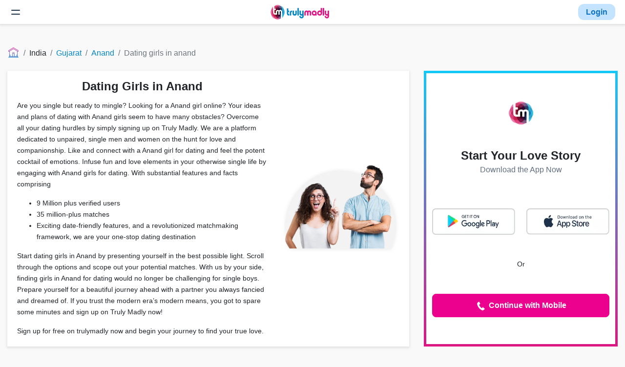

--- FILE ---
content_type: text/html; charset=UTF-8
request_url: https://trulymadly.com/gujarat/anand/dating-girls-in-anand
body_size: 26287
content:
<!DOCTYPE html><html lang="en"><head>
<link rel="dns-prefetch" href="//trulymadly.com">
<link rel="dns-prefetch" href="//www.googletagmanager.com">
<link rel="dns-prefetch" href="//accounts.google.com">
<link rel="dns-prefetch" href="//www.w3.org">
<link rel="dns-prefetch" href="//cdni.trulymadly.com">
<link rel="dns-prefetch" href="//play.google.com">
<link rel="dns-prefetch" href="//itunes.apple.com">
<link rel="dns-prefetch" href="//www.instagram.com">
<link rel="dns-prefetch" href="//blog.trulymadly.com">
<link rel="dns-prefetch" href="//bit.ly">
<link rel="dns-prefetch" href="//cdn.moengage.com">
<link rel="dns-prefetch" href="//app.trulymadly.com">
<link rel="dns-prefetch" href="//cdn.jsdelivr.net">
<link rel="dns-prefetch" href="//web.trulymadly.com">
<link rel="dns-prefetch" href="//trulymadly.cominfluencers-content">
<link rel="dns-prefetch" href="//mail.google.com">
<link rel="dns-prefetch" href="//forms.gle"><link rel="stylesheet" href="/css/seo.css?id=ebe4561886aa0dd64594"><link rel="dns-prefetch" href="//fonts.gstatic.com"><link rel="canonical" href="https://trulymadly.com/gujarat/anand/dating-girls-in-anand"><title>Dating Girls in Anand | Anand Dating Girls </title><meta charset=utf-8><meta http-equiv="Content-Type" content="text/html; charset=utf-8"><meta name=language content="English"><meta name=viewport content="width=device-width, initial-scale=1.0, shrink-to-fit=no, user-scalable=no, maximum-scale=1.0"><meta name=title content="Dating Girls in Anand | Anand Dating Girls"><meta name=description content="Are you looking for genuine dating girls in Anand? Use TrulyMadly to match with Anand girls for Free Dating today. Make your love life happening in Anand with TrulyMadly. Get your love life on track by finding Girls in Anand for Dating with TrulyMadly. Register yourself on TrulyMadly today to meet singles in Anand."><meta name=image content="http://trulymadly.com/images/logo-sm.webp"><meta name=keywords content="Dating Girls in Anand, Anand Dating Girls, Anand Girls for Free Dating, Girls in Anand for Dating, Dating with Anand Girls, Anand Girls for Dating"><meta name=robots content="index, follow"><meta name=revisit-after content="15 days"><meta itemtype="name" content="Dating Girls in Anand | Anand Dating Girls"><meta itemtype="description" content="Are you looking for genuine dating girls in Anand? Use TrulyMadly to match with Anand girls for Free Dating today. Make your love life happening in Anand with TrulyMadly. Get your love life on track by finding Girls in Anand for Dating with TrulyMadly. Register yourself on TrulyMadly today to meet singles in Anand."><meta itemtype="image" content="http://trulymadly.com/images/logo-sm.webp"><meta name=twitter:card content="summary"><meta name=twitter:title content="Dating Girls in Anand | Anand Dating Girls"><meta name=twitter:description content="Are you looking for genuine dating girls in Anand? Use TrulyMadly to match with Anand girls for Free Dating today. Make your love life happening in Anand with TrulyMadly. Get your love life on track by finding Girls in Anand for Dating with TrulyMadly. Register yourself on TrulyMadly today to meet singles in Anand."><meta name=twitter:creator content="@thetrulymadly"><meta property="og:title" content="Dating Girls in Anand | Anand Dating Girls"><meta property="og:description" content="Are you looking for genuine dating girls in Anand? Use TrulyMadly to match with Anand girls for Free Dating today. Make your love life happening in Anand with TrulyMadly. Get your love life on track by finding Girls in Anand for Dating with TrulyMadly. Register yourself on TrulyMadly today to meet singles in Anand."><meta property="og:url" content="https://trulymadly.com/gujarat/anand/dating-girls-in-anand"><meta property="og:site_name" content="TrulyMadly"><meta property="fb:admins" content="642669439102365"><meta property="fb:app_id" content="1442995922596983"><meta property="og:type" content="website"><meta name=_token content="I61Dj2Iacn5jv16uYga46dLNKGXOvKdPNLHiogCO" ><meta name=msapplication-TileColor content="#0086c9"><meta name=msapplication-TileImage content="http://trulymadly.com/mstile-144x144.png"><meta name=theme-color content="#0086c9"><link rel="manifest" href="https://trulymadly.com/manifest.json"><meta name=google-site-verification content="gr1155oOIjxTr9fwgWmeTSz1ocuMJul36Azk9PXvLKE"><meta name=google-signin-scope content="profile email"><script async src="https://www.googletagmanager.com/gtag/js?id=UA-45604694-9"></script><script defer> window.dataLayer = window.dataLayer || []; function gtag() { dataLayer.push(arguments); } gtag('js', new Date()); gtag('config', 'UA-45604694-9');</script>
<style>.page_speed_1181046879{ max-width: 100% }</style>
</head><body><script src="https://accounts.google.com/gsi/client" async defer></script><div id="g_id_onload" data-client_id="87983533192-uv9mgqk6f43f3coakvce933pchb1ncdd.apps.googleusercontent.com" data-context="signin" data-ux_mode="popup" data-callback="onSignIn" data-auto_prompt="false"></div><nav class="navbar navbar-light bg-light sticky-navbar"><button id="header-hamburg" class="navbar-toggler border-0 collapsed px-0" type=button data-toggle="collapse" data-target="#navbarToggler" aria-controls="navbarToggler" aria-expanded="false" aria-label="Toggle navigation"><span class="toggler-collapsed d-none"><svg width=24 height=24 viewBox="0 0 24 24" fill="none" xmlns="http://www.w3.org/2000/svg"><path d="M4 8H20" stroke="#1F314A" stroke-width="2" stroke-linecap="round" stroke-linejoin="round"></path><path d="M4 16H20" stroke="#1F314A" stroke-width="2" stroke-linecap="round" stroke-linejoin="round"></path></svg></span><span class="toggler-open d-block"><svg width=24 height=24 viewBox="0 0 24 24" fill="none" xmlns="http://www.w3.org/2000/svg"><path d="M17 7L7 17" stroke="#1F314A" stroke-width="2" stroke-linecap="round" stroke-linejoin="round"></path><path d="M7 7L17 17" stroke="#1F314A" stroke-width="2" stroke-linecap="round" stroke-linejoin="round"></path></svg></span></button><div class="collapse navbar-collapse header-collapse-box" id="navbarToggler"><ul class="mr-auto mb-0 ml-2"><li class="nav-item"><a class="nav-link" href="https://trulymadly.com/">Home</a></li><li class="nav-item"><a class="nav-link" href="https://trulymadly.com/about">About Us</a></li><li class="nav-item"><a class="nav-link" href="https://trulymadly.com/career">Careers</a></li><li class="nav-item"><a class="nav-link" href="https://trulymadly.com/contact">Contact</a></li></ul></div><a href="https://trulymadly.com/" id="header-tm-logo"><img width=120 height=30 class="d-sm-block" src="https://cdni.trulymadly.com/tm-static-assets-production/web/logo.webp" alt="Trulymadly Website"></a><div id="header-login-btn"><button type=button class="nav-link py-1 text-bold br-12 header-login-btn" data-toggle="modal" data-target="#loginPopV2" onclick = "tmevent( 'seo_login_clicked' ,'Home','placement','top'), tmevent('verification_viewed'); checkUserRegion(); sendApkEvent('login_popup_viewed');"> Login </button></div></nav><div class="container-fluid rows page-content-margin overflow-hidden"><nav aria-label="breadcrumb"><ol class="breadcrumb"><li class="breadcrumb-item"><a href="https://trulymadly.com/" class="home-breadcrumb" onclick="gtag('event', 'seo_breadcrumb_clicked', {'event_category' : 'Home','event_label' : 'link_name : home'});"><img width=100% height=100% class="home-page-icon" src="https://trulymadly.com/images/icons/icon-home-page-50.svg" alt="Trulymadly Website"></a></li><li class="breadcrumb-item"> India </li><li class="breadcrumb-item"><a href="https://trulymadly.com/gujarat" onclick="tmevent('seo_breadcrumb_clicked','Home','link_name',Gujarat)"> Gujarat </a></li><li class="breadcrumb-item"><a href="https://trulymadly.com/gujarat/anand" onclick="tmevent('seo_breadcrumb_clicked','Home','link_name',Anand)"> Anand </a></li><li class="breadcrumb-item active " aria-current="page">Dating girls in anand</li></ol></nav><div class="row seo-login-position"><div class="col-lg-8"><div class="card h-100"><div class="card-body"><div class="row h-100 align-items-center"><div class="col-lg-8"><h1 class="card-title text-center">Dating Girls in Anand</h1><div class="card-text mt-3 text-left"><p>Are you single but ready to mingle? Looking for a Anand girl online? Your ideas and plans of dating with Anand girls seem to have many obstacles? Overcome all your dating hurdles by simply signing up on Truly Madly. We are a platform dedicated to unpaired, single men and women on the hunt for love and companionship. Like and connect with a Anand girl for dating and feel the potent cocktail of emotions. Infuse fun and love elements in your otherwise single life by engaging with Anand girls for dating. With substantial features and facts comprising</p><ul><li>9 Million plus verified users</li><li>35 million-plus matches</li><li>Exciting date-friendly features, and a revolutionized matchmaking framework, we are your one-stop dating destination</li></ul><p>Start dating girls in Anand by presenting yourself in the best possible light. Scroll through the options and scope out your potential matches. With us by your side, finding girls in Anand for dating would no longer be challenging for single boys. Prepare yourself for a beautiful journey ahead with a partner you always fancied and dreamed of. If you trust the modern era&rsquo;s modern means, you got to spare some minutes and sign up on Truly Madly now!</p></div><div class="light-text-line"> Sign up for free on trulymadly now and begin your journey to find your true love. </div></div><div class="col-lg-4"><div class="d-flex w-100"><img src="https://trulymadly.com/images/central-ppl-group.webp" alt="Dating with truly madly" class="page_speed_1181046879" loading="lazy" width=100% height=100%></div></div></div></div></div></div><div class="col-lg-4 login-box mt-lg-0"><div class="online-card"><div class="login-content-box"><div class="login-box-logo"><img width=100% height=100% class="tm-logo" src="https://trulymadly.com/images/logo-sm.webp" alt="Trulymadly Website"></div><div class="text-center w-100 py-1"><div class="login-head-text">Start Your Love Story</div><p class="login-desc-text m-0">Download the App Now</p></div><div class="app-downloads"><a href="https://trulymadly.com/download" target="_blank" rel="noopener noreferrer" id="seo-apk-download" onclick="sendApkEvent('seo_apk_download_clicked')"><img width=100% height=100% src="https://trulymadly.com/images/androidapppopup.webp" alt="Download the app"></a><a href="https://play.google.com/store/apps/details?id=com.trulymadly.android.app" target="_blank" rel="noopener noreferrer" id="seo-ps-download" onclick="sendApkEvent('seo_apk_download_clicked')"><img width=100% height=100% src="https://trulymadly.com/images/ps-login-popup.webp" alt="Download on Google Play"></a><a href="https://itunes.apple.com/in/app/trulymadly/id964395424?mt=8" target="_blank" rel="noopener noreferrer" onclick="tmevent( 'seo_side_app_download_clicked' ,'SEO','side_store', 'app_store', 'seo_side_app_download_clicked' )"><img width=100% height=100% src="https://trulymadly.com/images/appleappstorepopup.webp" alt="Download on App Store"></a></div><p>Or</p><a href="" data-toggle="modal" data-target="#loginPopV2" class="btn btn-secondary btn-block text-bold" onclick="tmevent( 'seo_side_mobile_login_clicked' ,'Home'),tmevent('verification_viewed')"><svg version="1.1" id="Layer_1" xmlns="http://www.w3.org/2000/svg" x="0px" y="0px" viewBox="0 0 24 24" width=24 height=24 enable-background="new 0 0 24 24"><path fill="#fff" d="M20,17.9l-3.9-3.6c0,0-2,2.2-2.9,1.9c0,0-2.8-1.7-4.9-6.2c-0.4-0.9,2.5-2.4,2.5-2.4L8.1,3c0,0-4.3,2.1-4,4.7 c0.3,2.5,2.3,9.3,10,13.1C16.7,22.1,20,17.9,20,17.9z"></path></svg> Continue with Mobile </a></div></div></div></div><div class="row"><div class="col"><div class="card h-100"><div class="card-header bg-primary"><h2 class="card-title text-white">Dating with Anand Girls</h2></div><div class="card-body pb-0"><div class="row"><div class="col-xl-2 col-lg-3 col-md-4 col-sm-6 col-12 "><div class="card text-white user-card" data-toggle="modal" data-target="#loginPopV2" onclick="sendApkEvent('login_popup_viewed');"><div class="card-img-overlay" onclick="tmevent('seo_profiles_clicked','Home','gender','M')"><div class="position-relative h-100"><div class="row"><div class="col-8"><h3 class="card-title">J , 31</h3><p class="card-text text-sm"> Ahmedabad <br> Teacher </p></div><div class="col-4 text-right"><img class="verified-icon" src="https://trulymadly.com/images/verified-icon@3x.png" alt="Verified"></div></div><div class="position-absolute fixed-bottom"><p class="card-text text-sm"> #Sexy #Simple +2 more </p></div></div></div></div></div><div class="col-xl-2 col-lg-3 col-md-4 col-sm-6 col-12 "><div class="card text-white user-card" data-toggle="modal" data-target="#loginPopV2" onclick="sendApkEvent('login_popup_viewed');"><div class="card-img-overlay" onclick="tmevent('seo_profiles_clicked','Home','gender','M')"><div class="position-relative h-100"><div class="row"><div class="col-8"><h3 class="card-title">G , 32</h3><p class="card-text text-sm"> Ahmedabad <br> BUSINESSMAN </p></div><div class="col-4 text-right"><img class="verified-icon" src="https://trulymadly.com/images/verified-icon@3x.png" alt="Verified"></div></div><div class="position-absolute fixed-bottom"><p class="card-text text-sm"> #Romantic #Friendly +1 more </p></div></div></div></div></div><div class="col-xl-2 col-lg-3 col-md-4 col-sm-6 col-12 "><div class="card text-white user-card" data-toggle="modal" data-target="#loginPopV2" onclick="sendApkEvent('login_popup_viewed');"><div class="card-img-overlay" onclick="tmevent('seo_profiles_clicked','Home','gender','M')"><div class="position-relative h-100"><div class="row"><div class="col-8"><h3 class="card-title">P , 23</h3><p class="card-text text-sm"> Bharuch <br> Engineer </p></div><div class="col-4 text-right"><img class="verified-icon" src="https://trulymadly.com/images/verified-icon@3x.png" alt="Verified"></div></div><div class="position-absolute fixed-bottom"><p class="card-text text-sm"> #ChaiLover #Friendly +2 more </p></div></div></div></div></div><div class="col-xl-2 col-lg-3 col-md-4 col-sm-6 col-12 "><div class="card text-white user-card" data-toggle="modal" data-target="#loginPopV2" onclick="sendApkEvent('login_popup_viewed');"><div class="card-img-overlay" onclick="tmevent('seo_profiles_clicked','Home','gender','M')"><div class="position-relative h-100"><div class="row"><div class="col-8"><h3 class="card-title">N , 25</h3><p class="card-text text-sm"> Ahmedabad <br> Engineer </p></div><div class="col-4 text-right"><img class="verified-icon" src="https://trulymadly.com/images/verified-icon@3x.png" alt="Verified"></div></div><div class="position-absolute fixed-bottom"><p class="card-text text-sm"> #Caring #Energetic +2 more </p></div></div></div></div></div><div class="col-xl-2 col-lg-3 col-md-4 col-sm-6 col-12 d-none d-sm-none d-md-block "><div class="card text-white user-card" data-toggle="modal" data-target="#loginPopV2" onclick="sendApkEvent('login_popup_viewed');"><div class="card-img-overlay" onclick="tmevent('seo_profiles_clicked','Home','gender','M')"><div class="position-relative h-100"><div class="row"><div class="col-8"><h3 class="card-title">T , 25</h3><p class="card-text text-sm"> Vadodara <br> Electrical Engineer </p></div><div class="col-4 text-right"><img class="verified-icon" src="https://trulymadly.com/images/verified-icon@3x.png" alt="Verified"></div></div><div class="position-absolute fixed-bottom"><p class="card-text text-sm"> #Caring #Creative +3 more </p></div></div></div></div></div><div class="col-xl-2 col-lg-3 col-md-4 col-sm-6 col-12 d-none d-sm-none d-md-block "><div class="card text-white user-card" data-toggle="modal" data-target="#loginPopV2" onclick="sendApkEvent('login_popup_viewed');"><div class="card-img-overlay" onclick="tmevent('seo_profiles_clicked','Home','gender','M')"><div class="position-relative h-100"><div class="row"><div class="col-8"><h3 class="card-title">S , 33</h3><p class="card-text text-sm"> Ahmedabad <br> Sr Software Engineer </p></div><div class="col-4 text-right"><img class="verified-icon" src="https://trulymadly.com/images/verified-icon@3x.png" alt="Verified"></div></div><div class="position-absolute fixed-bottom"><p class="card-text text-sm"> #CarLover #Creative +3 more </p></div></div></div></div></div><div class="col-xl-2 col-lg-3 col-md-4 col-sm-6 col-12 d-none d-sm-none d-md-none d-lg-block "><div class="card text-white user-card" data-toggle="modal" data-target="#loginPopV2" onclick="sendApkEvent('login_popup_viewed');"><div class="card-img-overlay" onclick="tmevent('seo_profiles_clicked','Home','gender','M')"><div class="position-relative h-100"><div class="row"><div class="col-8"><h3 class="card-title">S , 29</h3><p class="card-text text-sm"> Ahmedabad <br> Firmware engineer </p></div><div class="col-4 text-right"><img class="verified-icon" src="https://trulymadly.com/images/verified-icon@3x.png" alt="Verified"></div></div><div class="position-absolute fixed-bottom"><p class="card-text text-sm"> #Calm #Creative +3 more </p></div></div></div></div></div><div class="col-xl-2 col-lg-3 col-md-4 col-sm-6 col-12 d-none d-sm-none d-md-none d-lg-block "><div class="card text-white user-card" data-toggle="modal" data-target="#loginPopV2" onclick="sendApkEvent('login_popup_viewed');"><div class="card-img-overlay" onclick="tmevent('seo_profiles_clicked','Home','gender','M')"><div class="position-relative h-100"><div class="row"><div class="col-8"><h3 class="card-title">M , 23</h3><p class="card-text text-sm"> Rajkot <br> Doctor </p></div><div class="col-4 text-right"><img class="verified-icon" src="https://trulymadly.com/images/verified-icon@3x.png" alt="Verified"></div></div><div class="position-absolute fixed-bottom"><p class="card-text text-sm"> #Ambitious #Adventurous +3 more </p></div></div></div></div></div><div class="col-xl-2 col-lg-3 col-md-4 col-sm-6 col-12 d-none d-sm-none d-md-none d-lg-none d-xl-block "><div class="card text-white user-card" data-toggle="modal" data-target="#loginPopV2" onclick="sendApkEvent('login_popup_viewed');"><div class="card-img-overlay" onclick="tmevent('seo_profiles_clicked','Home','gender','M')"><div class="position-relative h-100"><div class="row"><div class="col-8"><h3 class="card-title">H , 29</h3><p class="card-text text-sm"> Ahmedabad <br> Physics teacher </p></div><div class="col-4 text-right"><img class="verified-icon" src="https://trulymadly.com/images/verified-icon@3x.png" alt="Verified"></div></div><div class="position-absolute fixed-bottom"><p class="card-text text-sm"> #Caring #Friendly +3 more </p></div></div></div></div></div><div class="col-xl-2 col-lg-3 col-md-4 col-sm-6 col-12 d-none d-sm-none d-md-none d-lg-none d-xl-block "><div class="card text-white user-card" data-toggle="modal" data-target="#loginPopV2" onclick="sendApkEvent('login_popup_viewed');"><div class="card-img-overlay" onclick="tmevent('seo_profiles_clicked','Home','gender','M')"><div class="position-relative h-100"><div class="row"><div class="col-8"><h3 class="card-title">S , 24</h3><p class="card-text text-sm"> Surat <br> Civil contractors </p></div><div class="col-4 text-right"><img class="verified-icon" src="https://trulymadly.com/images/verified-icon@3x.png" alt="Verified"></div></div><div class="position-absolute fixed-bottom"><p class="card-text text-sm"> #Caring #CarLover +1 more </p></div></div></div></div></div><div class="col-xl-2 col-lg-3 col-md-4 col-sm-6 col-12 d-none d-sm-none d-md-none d-lg-none d-xl-block "><div class="card text-white user-card" data-toggle="modal" data-target="#loginPopV2" onclick="sendApkEvent('login_popup_viewed');"><div class="card-img-overlay" onclick="tmevent('seo_profiles_clicked','Home','gender','M')"><div class="position-relative h-100"><div class="row"><div class="col-8"><h3 class="card-title">S , 31</h3><p class="card-text text-sm"> Ahmedabad <br> Engineer </p></div><div class="col-4 text-right"><img class="verified-icon" src="https://trulymadly.com/images/verified-icon@3x.png" alt="Verified"></div></div><div class="position-absolute fixed-bottom"><p class="card-text text-sm"> #Adventurous #BikeLover +3 more </p></div></div></div></div></div><div class="col-xl-2 col-lg-3 col-md-4 col-sm-6 col-12 d-none d-sm-none d-md-none d-lg-none d-xl-block "><div class="card text-white user-card" data-toggle="modal" data-target="#loginPopV2" onclick="sendApkEvent('login_popup_viewed');"><div class="card-img-overlay" onclick="tmevent('seo_profiles_clicked','Home','gender','M')"><div class="position-relative h-100"><div class="row"><div class="col-8"><h3 class="card-title">J , 27</h3><p class="card-text text-sm"> Surat <br> Police </p></div><div class="col-4 text-right"><img class="verified-icon" src="https://trulymadly.com/images/verified-icon@3x.png" alt="Verified"></div></div><div class="position-absolute fixed-bottom"><p class="card-text text-sm"> #Friendly #Loyal +3 more </p></div></div></div></div></div></div></div></div></div></div><div class="row"><div class="col"><div class="card h-100"><div class="card-header bg-primary"><h2 class="card-title text-white">Testimonials</h2></div><div class="card-body"><div id="testimonials" class="carousel slide" data-interval="4000"><div class="carousel-inner"><div class="carousel-item active "><div class="row"><div class="col-12 col-sm-6 col-lg-4 border-right "><div class="card border-0"><div class="row no-gutters"><div class="col-md-5 text-center testimonial-image"><img class="card-img" src="https://trulymadly.com/images/TM_Jodi1.webp" alt="Testimonial" width=100% height=100% loading="lazy"></div><div class="col-md-7"><div class="card-body"><div class="truncate-fade"><p class="card-text"> So it was 2017 when I started using TrulyMadly, and I matched with her in June 2017. We started chatting for a bit and got too comforta </p></div><a href="https://www.instagram.com/p/B7L3JrQJ9XX/?utm_source=ig_web_copy_link" onclick="tmevent('seo_instagram_testimonial_clicked','Home')">Read more</a></div></div></div></div></div><div class="col-12 col-sm-6 col-lg-4 border-right d-none d-sm-block "><div class="card border-0"><div class="row no-gutters"><div class="col-md-5 text-center testimonial-image"><img class="card-img" src="https://trulymadly.com/images/TM_Jodi2.webp" alt="Testimonial" width=100% height=100% loading="lazy"></div><div class="col-md-7"><div class="card-body"><div class="truncate-fade"><p class="card-text"> Back in 2015, I decided to give matchmaking a shot. I installed the app- Truly Madly sometime around 17 December, 2015. Here, I happene </p></div><a href="https://www.instagram.com/p/B6VdIeppQs6/?utm_source=ig_web_copy_link" onclick="tmevent('seo_instagram_testimonial_clicked','Home')">Read more</a></div></div></div></div></div><div class="col-12 col-sm-6 col-lg-4 border-right d-none d-sm-none d-md-none d-lg-block "><div class="card border-0"><div class="row no-gutters"><div class="col-md-5 text-center testimonial-image"><img class="card-img" src="https://trulymadly.com/images/TM_Jodi3.webp" alt="Testimonial" width=100% height=100% loading="lazy"></div><div class="col-md-7"><div class="card-body"><div class="truncate-fade"><p class="card-text"> I met him four and a half years ago on TrulyMadly. We not only matched on the app, but we clicked! It turned out that we both loved tra </p></div><a href="https://www.instagram.com/p/B5xVTS7Axmn/?utm_source=ig_web_copy_link" onclick="tmevent('seo_instagram_testimonial_clicked','Home')">Read more</a></div></div></div></div></div></div></div><div class="carousel-item "><div class="row"><div class="col-12 col-sm-6 col-lg-4 border-right "><div class="card border-0"><div class="row no-gutters"><div class="col-md-5 text-center testimonial-image"><img class="card-img" src="https://trulymadly.com/images/TM_Jodi4.webp" alt="Testimonial" width=100% height=100% loading="lazy"></div><div class="col-md-7"><div class="card-body"><div class="truncate-fade"><p class="card-text"> 'It was the 12th of November and I had recently started using the TrulyMadly app. Little did I know what I was in for when I started ta </p></div><a href="https://www.instagram.com/p/B5UYYtnAOHn/?utm_source=ig_web_copy_link" onclick="tmevent('seo_instagram_testimonial_clicked','Home')">Read more</a></div></div></div></div></div><div class="col-12 col-sm-6 col-lg-4 border-right d-none d-sm-block "><div class="card border-0"><div class="row no-gutters"><div class="col-md-5 text-center testimonial-image"><img class="card-img" src="https://trulymadly.com/images/TM_Jodi5.webp" alt="Testimonial" width=100% height=100% loading="lazy"></div><div class="col-md-7"><div class="card-body"><div class="truncate-fade"><p class="card-text"> “We met on a matchmaking app- Truly Madly. I had just gotten out of a serious relationship and thought of trying my luck in the match </p></div><a href="https://www.instagram.com/p/B5NqdRXAPEC/?utm_source=ig_web_copy_link" onclick="tmevent('seo_instagram_testimonial_clicked','Home')">Read more</a></div></div></div></div></div></div></div></div><ol class="carousel-indicators"><li data-target="#testimonials" data-slide-to="0" class="active" ></li><li data-target="#testimonials" data-slide-to="1" ></li></ol></div></div></div></div></div><div class="row"><div class="col"><div class="card"><div class="card-body"><h3 class="card-title mb-3 text-center">Anand Girls for Dating</h3><div class="card-text mt-3 text-left"><p>A newly built relationship can have many hurdles. The dating stage can be the deciding factor for a start that eventually leads to understanding, compatibility, and finally, a long-lasting relationship. Therefore with no intentions of hurrying into a relationship that comes out to be a failure, slowly and gradually start with making connections with Anand girls online on TrulyMadly. Start something great and worth all your efforts.</p><ul><li>Why unnecessary online dating rules? Use our spark feature to connect right away!</li><li>With a plethora of SELECT and SELECT+ features, unsingle with the one who&rsquo;s made for you!</li><li>Set your conversation&rsquo;s vibe with your first sentence with ice-breakers!</li></ul><p>Dating with Anand girls is now the easiest with us. You can meet single girls in Anand all by yourself without depending on your friends. All you have to do is activate your dating girls in Anand mode and scroll through our website. Connect with a like-minded Anand girl online and see where and how it goes. Isn&rsquo;t it great to find someone without really stepping out of your comfort zone? Begin your journey of finding Anand girls for free dating. The door to dating via TrulyMadly is absolutely free. For your days filled with excitement, joy, and enthusiasm, get yourself enrolled with us. We have helped many find their true love!</p></div></div></div></div></div><div class="row bottom-row"><div class="col"><div class="card"><div class="card-body text-center"><div class="row"><div class="col"><h3 class="card-title">Top cities for dating</h3></div></div><div class="row"><div class="col-12 col-sm-4 col-lg-2 "><a class="nav-link" href="https://trulymadly.com/uttar-pradesh/gorakhpur/dating-girls-in-gorakhpur" onclick="tmevent('seo_top_cities_for_dating_clicked','Home')"> Dating Girls in Gorakhpur | Gorakhpur Dating Girls </a></div><div class="col-12 col-sm-4 col-lg-2 "><a class="nav-link" href="https://trulymadly.com/andhra-pradesh/machilipatnam/dating-girls-in-machilipatnam" onclick="tmevent('seo_top_cities_for_dating_clicked','Home')"> Dating Girls in Machilipatnam | Machilipatnam Dating Girls </a></div><div class="col-12 col-sm-4 col-lg-2 "><a class="nav-link" href="https://trulymadly.com/chhattisgarh/raipur/dating-girls-in-raipur" onclick="tmevent('seo_top_cities_for_dating_clicked','Home')"> Dating Girls in Raipur | Raipur Dating Girls </a></div><div class="col-12 col-sm-4 col-lg-2 "><a class="nav-link" href="https://trulymadly.com/kerala/kochi/dating-girls-in-kochi" onclick="tmevent('seo_top_cities_for_dating_clicked','Home')"> Dating Girls in Kochi | Kochi Dating Girls </a></div><div class="col-12 col-sm-4 col-lg-2 "><a class="nav-link" href="https://trulymadly.com/kerala/kozhikode/dating-girls-in-kozhikode" onclick="tmevent('seo_top_cities_for_dating_clicked','Home')"> Dating Girls in Kozhikode | Kozhikode Dating Girls </a></div><div class="col-12 col-sm-4 col-lg-2 "><a class="nav-link" href="https://trulymadly.com/uttarakhand/roorkee/dating-girls-in-roorkee" onclick="tmevent('seo_top_cities_for_dating_clicked','Home')"> Dating Girls in Roorkee | Roorkee Dating Girls </a></div><div class="col-12 col-sm-4 col-lg-2 d-none d-sm-block "><a class="nav-link" href="https://trulymadly.com/telangana/greater-hyderabad/dating-girls-in-greater-hyderabad" onclick="tmevent('seo_top_cities_for_dating_clicked','Home')"> Dating Girls in Greater Hyderabad | Greater Hyderabad Dating Girls </a></div><div class="col-12 col-sm-4 col-lg-2 d-none d-sm-block "><a class="nav-link" href="https://trulymadly.com/odisha/patnagarh/dating-girls-in-patnagarh" onclick="tmevent('seo_top_cities_for_dating_clicked','Home')"> Dating Girls in Patnagarh | Patnagarh Dating Girls </a></div><div class="col-12 col-sm-4 col-lg-2 d-none d-sm-block "><a class="nav-link" href="https://trulymadly.com/gujarat/ahmedabad/dating-girls-in-ahmedabad" onclick="tmevent('seo_top_cities_for_dating_clicked','Home')"> Dating Girls in Ahmedabad | Ahmedabad Dating Girls </a></div><div class="col-12 col-sm-4 col-lg-2 d-none d-sm-block "><a class="nav-link" href="https://trulymadly.com/gujarat/jamnagar/dating-girls-in-jamnagar" onclick="tmevent('seo_top_cities_for_dating_clicked','Home')"> Dating Girls in Jamnagar | Jamnagar Dating Girls </a></div><div class="col-12 col-sm-4 col-lg-2 d-none d-sm-block "><a class="nav-link" href="https://trulymadly.com/uttar-pradesh/agra/dating-girls-in-agra" onclick="tmevent('seo_top_cities_for_dating_clicked','Home')"> Dating Girls in Agra | Agra Dating Girls </a></div><div class="col-12 col-sm-4 col-lg-2 d-none d-sm-block "><a class="nav-link" href="https://trulymadly.com/punjab/ludhiana/dating-girls-in-ludhiana" onclick="tmevent('seo_top_cities_for_dating_clicked','Home')"> Dating Girls in Ludhiana | Ludhiana Dating Girls </a></div></div></div></div></div></div></div><a href="javascript:void(0);" class ="fixed-app-btn d-none justify-content-end m-3" rel="noopener noreferrer" onclick="sendApkEvent('float_button_clicked'); redirectToApkDownload(true);"><img width=100% height=100% class ="download-icon" src="https://trulymadly.com/images/download_icon.png" alt="Download Trulymadly"></a><footer class="container-fluid footer"><div class="row"><div class="col-sm-6 col-md-4"><div class="list-group"><h3 class="list-group-item list-group-item-heading">About</h3><a href="https://trulymadly.com/about" class="list-group-item list-group-item-action" onclick="tmevent('seo_footer_link_clicked','Home','link_name','values_and_commitment')">About Us</a><a href="https://trulymadly.com/values" class="list-group-item list-group-item-action" onclick="tmevent('seo_footer_link_clicked','Home','link_name','values_and_commitment')">Values & Commitment</a><a href="https://trulymadly.com/contact" class="list-group-item list-group-item-action" onclick="tmevent( 'footer_link_clicked', 'Home', 'link_name' , 'contact_us');">Contact Us</a><a href="/cdn-cgi/l/email-protection#a0c3c1d2c5c5d2d3e0d4d2d5ccd9cdc1c4ccd98ec3cfcd" class="list-group-item list-group-item-action" onclick="tmevent('footer_link_clicked', 'Home', 'link_name' , 'careers');">Careers</a><a href="https://trulymadly.com/sitemap.xml" class="list-group-item list-group-item-action" onclick="tmevent('seo_footer_link_clicked','Home','link_name','sitemap')">Sitemap</a></div></div><div class="col-sm-6 col-md-4"><div class="list-group"><h3 class="list-group-item list-group-item-heading">Security</h3><a href="https://trulymadly.com/terms" class="list-group-item list-group-item-action" onclick="tmevent('seo_footer_link_clicked','Home','link_name','terms_of_use')">Terms of use</a><a href="https://trulymadly.com/privacy" class="list-group-item list-group-item-action" onclick="tmevent( 'footer_link_clicked', 'Home', 'link_name', 'privacy_policy');">Privacy Policy</a><a href="https://trulymadly.com/cookie_policy" class="list-group-item list-group-item-action" onclick="tmevent('footer_link_clicked', 'Home','link_name', 'cookie_policy');">Cookie Policy</a><a href="https://trulymadly.com/safety" class="list-group-item list-group-item-action" onclick="tmevent('seo_footer_link_clicked','Home','link_name','safety_guidelines')">Safety guidelines</a><a href="https://trulymadly.com/trust" class="list-group-item list-group-item-action" onclick="tmevent('seo_footer_link_clicked','Home','link_name','trust_and_security')">Trust & security</a><a href="https://trulymadly.com/report-vulnerability" class="list-group-item list-group-item-action" onclick="tmevent('seo_footer_link_clicked','Home','link_name','report_vulnerability')">Report Vulnerability</a><a href="https://trulymadly.com/public-notice" class="list-group-item list-group-item-action text-danger" onclick="tmevent('seo_footer_link_clicked','Home','link_name','hiring_scam_public_notice')">Hiring Scam Public Notice</a></div></div><div class="col-sm-6 col-md-4"><div class="list-group"><h3 class="list-group-item list-group-item-heading">Community</h3><a href="" data-toggle="modal" data-target="#loginPopV2" class="list-group-item list-group-item-action" onclick="tmevent('footer_link_clicked', 'Home', 'link_name' , 'web_app'),tmevent('verification_viewed'); checkUserRegion();">Web app</a><a href="http://blog.trulymadly.com/" class="list-group-item list-group-item-action" onclick="tmevent('seo_footer_link_clicked','Home','link_name','blog')">Blog</a><a href="http://blog.trulymadly.com/trulymadly-news" class="list-group-item list-group-item-action" onclick="tmevent('seo_footer_link_clicked','Home','link_name','publications')">Trulymadly in News</a></div></div></div></footer><div class="modal fade loginv2 hide-scroll" id="loginPopV2" tabindex="-1" role="dialog" aria-labelledby="Login" aria-hidden="true"><button type=button class="close modal-close-btn-v2 " data-dismiss="modal" aria-label="Close"><i class="fas fa-times"></i></button><div class="modal-dialog " role="document"><div class="modal-content h-100"><div class="modal-body bg-red-blue-gradient"><div class="row m-0 h-100 "><div class="col-md-4 col-sm-12 px-3 d-flex justify-content-center align-items-center "><div class="tm-white-logo"><img loading="lazy" src="https://cdni.trulymadly.com/tm-static-assets-production/web/logo.webp" ></div><div class="pt-5 align-self-sm-center align-self-end"><div id="carouselExampleIndicators" class="carousel slide overflow-hidden" data-ride="carousel"><div class="carousel-inner home-view-carousal"><div class='carousel-item active'><img width=100% src='https://cdni.trulymadly.com/tm-static-assets-production/images/admin/carousal-couple-1.webp' class='d-block' loading="lazy"></div><div class='carousel-item '><img width=100% src='https://cdni.trulymadly.com/tm-static-assets-production/images/admin/jodi-1-v3.webp' class='d-block' loading="lazy"></div><div class='carousel-item '><img width=100% src='https://cdni.trulymadly.com/tm-static-assets-production/web/jodi-2-v2.webp' class='d-block' loading="lazy"></div></div><ol class="carousel-indicators position-absolute login-image-carousel"><li data-target="#carouselExampleIndicators" data-slide-to="0" class="active"></li><li data-target="#carouselExampleIndicators" data-slide-to="1" class=""></li><li data-target="#carouselExampleIndicators" data-slide-to="2" class=""></li></ol></div></div></div><div class="col-md-8 bg-md-white position-relative border-radius-top col-sm-12 p-4 d-flex flex-column justify-content-center align-items-center mt-2"><div class=" d-none d-md-block login-download-icon"><a href="https://itunes.apple.com/in/app/trulymadly/id964395424?mt=8" rel="noopener noreferrer"><img loading="lazy" src="https://trulymadly.com/images/appleappstorepopup.webp"></a><a href="https://trulymadly.com/download" rel="noopener noreferrer" id="apk-login-popup" onclick="sendApkEvent('login_apk_download_clicked')"><img loading="lazy" src="https://trulymadly.com/images/androidapppopup.webp"></a><a href="https://play.google.com/store/apps/details?id=com.trulymadly.android.app" id="ps-login-popup" rel="noopener noreferrer" onclick="sendApkEvent('login_apk_download_clicked')"><img loading="lazy" src="https://trulymadly.com/images/ps-login-popup.webp"></a></div><div id="continueMobile" class=" d-none flex-column justify-content-center align-items-center"><div class="d-none d-sm-block text-center login-heading"><h2 class="m-0">Welcome to TrulyMadly!</h2><p class="text-center grey-clr">Find your Forever</p></div><div class="w-100"><div id="mobileform" class="input-focus-none"><div class="form-group"><label class="text-md font-weight-normal" for="mobile">Mobile</label><div class=" row m-0 "><div class="d-flex justify-content-center align-items-center col-3 input-height inputput-bg pr-2 pl-0 input-focus-none" data-toggle="modal" data-target="#searchflag"><span class="m-0 py-2 pl-2 text-md text-right">+</span><p class="m-0 pr-3 py-2 text-md " id="setCountryCode">91 </p><i class="fas fa-angle-down"></i><input type=hidden id="countryCode" name=countryCode value="91"><input type=hidden id="countryName" name=countryName value="India"></div><div class=" pl-2 p-0 col-9 input-focus-none"><input type=tel name=mobile oninput="this.value = this.value.replace(/[^0-9.]/g, '').replace(/(\..*?)\..*/g, '$1');" class=" form-control h-100 py-2 input-height inputput-bg text-md" id="mobile" onkeyup="mobileTyping()"></div></div><div id='otpsentError' class="errormessage p-2 d-none justify-content-start align-items-center"><i class="fas fa-info-circle"></i><p id="otpmessageError" class="pl-2 m-0"></p></div></div><button type=submit id='mobilesubmit' class="btn input-height submit-btn py-2 text-md w-100" disabled><span id="continue-text">Continue</span><span id='button-spinner' class=" d-none spinner-border spinner-border-sm" role="status" aria-hidden="true"></span></button></div><div id="otpform" class="d-none input-focus-none"><div class="form-group"><div class="d-flex justify-content-between align-items-center py-2"><p class="text-md m-0 font-weight-normal">OTP</p><p id="changeNumber" class=" blue-text-clr m-0">Change Number</p><p id="changeEmail" class=" blue-text-clr m-0">Change Email Id</p></div><div class="row m-0 "><div class="col-12 input-focus-none d-flex justify-content-evenly align-items-center "><input id="otpinput1" type=text class=" passInput col-3 text-center inputput-bg text-md py-2 mx-1" name=pass[] maxLength="1" size="1" autocomplete="off" min="0" max="9" required pattern="[0-9]*" inputmode="numeric" onkeyup="otpTyping()" autofocus><input id="otpinput2" type=text class="passInput col-3 text-center inputput-bg text-md py-2 mx-1" name=pass[] maxLength="1" size="1" autocomplete="off" min="0" max="9" required pattern="[0-9]*" inputmode="numeric" onkeyup="otpTyping()"><input id="otpinput3" type=text class="passInput col-3 text-center inputput-bg text-md py-2 mx-1" name=pass[] maxLength="1" size="1" autocomplete="off" min="0" max="9" required pattern="[0-9]*" inputmode="numeric" onkeyup="otpTyping()"><input id="otpinput4" type=text class="passInput col-3 text-center inputput-bg text-md py-2 mx-1" name=pass[] maxLength="1" size="1" autocomplete="off" min="0" max="9" required pattern="[0-9]*" inputmode="numeric" onkeyup="otpTyping()"></div></div><div class="py-1 px-1 confirm-font"> We have sent an OTP to <span id="otptarget"></span></div><div id='otpinputerror' class="errormessage p-2 d-none justify-content-start align-items-center"><i class="fas fa-info-circle"></i><p id="otpsubmitError" class="pl-2 m-0"></p></div></div><div class="p-2 d-flex justify-content-between align-items-center"><p class="text-sm p-0 m-0 light-grey-text-clr" id="resendIn">Resend in <span class="pink-text-clr">00:</span><span class="pink-text-clr" id="countdowntimer">30</span><span class="pink-text-clr"> sec</span></p><a href="#" id="otpresend" class="blue-text-clr text-sm">Resend</a></div><button type=submit id="submitOTP" class="btn submit-btn text-md py-2 w-100"><span id="otp-continue-text">Continue</span><span id='otp-button-spinner' class=" d-none spinner-border spinner-border-sm" role="status" aria-hidden="true"></span></button></div><div id="emailform" class="d-none input-focus-none" action="#"><div class="form-group mb-3"><label class="text-md font-weight-normal " for="email">Email</label><div class="row m-0 "><div class="col-12 p-0 input-focus-none"><input type=email class=" form-control h-100 py-2 inputput-bg input-height text-md" id="emailinput" onkeyup="emailTyping()" required></div></div><div id="emailerror" class="m-1 py-2 errormessage d-none justify-content-start align-items-baseline"><i class="fas fa-info-circle"></i><p class="m-0 ml-1 " id="emailmessageError"></p></div></div><div class="d-flex justify-content-between align-items-end pb-md-3"><p id="cancelemail" class="m-0 text-md blue-text-clr"> Cancel</p><button type=submit id='emailsubmit' class="btn submit-btn input-height py-2 text-md w-50" disabled><span id="email-continue-text">Continue</span><span id='email-button-spinner' class=" d-none spinner-border spinner-border-sm" role="status" aria-hidden="true"></span></button></div></div></div><div class="d-block "><div class="text-center p-3 blue-text"><p id="more-option-link" class="m-0 linkfont text-md"><u>Continue with Google</u></p></div></div></div><div id="moreOption" class="d-flex input-focus-none flex-column justify-content-between align-items-center p-2 w-100 "><div class="g_id_signin" id="login-modal-gSign" data-type="standard" data-shape="rectangular" data-theme="filled_blue" data-text="signin_with" data-size="large" data-locale="en" data-logo_alignment="left" data-width="250"></div><div class="text-center p-3 blue-text"><p id="continue-mobile-link" class="m-0 linkfont text-md"><u>Continue with Mobile</u></p></div></div><div class="d-block d-sm-none login-download-icon pb-2 mb-2 text-center"><a href="https://trulymadly.com/download" id="apk-login-popup-mobile" rel="noopener noreferrer" onclick="sendApkEvent('login_apk_download_clicked')"><img class="px-1" loading="lazy" src="https://trulymadly.com/images/androidapppopup.webp"></a><a href="https://play.google.com/store/apps/details?id=com.trulymadly.android.app" id="ps-login-popup-mobile" rel="noopener noreferrer" onclick="sendApkEvent('login_apk_download_clicked')"><img class="px-1" loading="lazy" src="https://trulymadly.com/images/ps-login-popup.webp"></a><a href="http://bit.ly/TrulyMadly_App" rel="noopener noreferrer"><img class="px-1" loading="lazy" id="ios-store-mobile" src="https://cdni.trulymadly.com/tm-static-assets-production/images/admin/c41bd123625554b0e0a4f4d66cb2f27f.png" ></a></div><div class="text-center py-2 tc-font tc-font bottom-fix"> By continuing you agree to our <a href="https://trulymadly.com/terms" class="blue-text tc-font "><u>Terms</u></a> & <a href="https://trulymadly.com/privacy" class="blue-text tc-font"><u>Privacy Policy</u></a></div></div></div></div></div></div></div><div class="modal fade searchflags" id="searchflag" aria-labelledby="searchflags" tabindex="-1" role="dialog" aria-hidden="true"><div class="modal-dialog " role="document"><div class="modal-content animatebottom "><div class="modal-body " id="country-modal-body"><div class="p-4 w-100"><div class="p-2 d-flex justify-content-between align-items-center"><div><button type=button class=" d-sm-block d-md-none close" data-dismiss="modal" aria-label="Close"><i class="fas fa-arrow-left"></i></button></div><p class="text-center text-bold text-lg m-0">Country Code</p><div><button type=button class="close d-none d-sm-block" data-dismiss="modal" aria-label="Close"><i class="fas fa-times"></i></button></div></div><div id="myDropdown" class=" form-group w-100 dropdown-content d-flex justify-content-center align-items-center flex-column input-focus-none"><input type=text placeholder="Quick search" class="w-100 codesearch p-2 inputput-bg text-md" id="searchInput" onkeyup="filterFunction()"><ul id="searchlist" class="w-100 p-0"><li onclick="setCountryCode(61,'Australia')" data-dismiss="modal" aria-label="Close"><img class="flagimg mr-2" width=100% height=100% src="https://cdni.trulymadly.com/tm-static-assets-production/web/flag_images/AU.png" loading="lazy"><a href="#"> Australia </a><a class="text-bold" href="#">+61</a></li><li onclick="setCountryCode(880,'Bangladesh')" data-dismiss="modal" aria-label="Close"><img class="flagimg mr-2" width=100% height=100% src="https://cdni.trulymadly.com/tm-static-assets-production/web/flag_images/BD.png" loading="lazy"><a href="#"> Bangladesh </a><a class="text-bold" href="#">+880</a></li><li onclick="setCountryCode(1,'Canada')" data-dismiss="modal" aria-label="Close"><img class="flagimg mr-2" width=100% height=100% src="https://cdni.trulymadly.com/tm-static-assets-production/web/flag_images/CA.png" loading="lazy"><a href="#"> Canada </a><a class="text-bold" href="#">+1</a></li><li onclick="setCountryCode(61,'Christmas Island')" data-dismiss="modal" aria-label="Close"><img class="flagimg mr-2" width=100% height=100% src="https://cdni.trulymadly.com/tm-static-assets-production/web/flag_images/CX.png" loading="lazy"><a href="#"> Christmas Island </a><a class="text-bold" href="#">+61</a></li><li onclick="setCountryCode(61,'Cocos [Keeling] Islands')" data-dismiss="modal" aria-label="Close"><img class="flagimg mr-2" width=100% height=100% src="https://cdni.trulymadly.com/tm-static-assets-production/web/flag_images/CC.png" loading="lazy"><a href="#"> Cocos [Keeling] Islands </a><a class="text-bold" href="#">+61</a></li><li onclick="setCountryCode(49,'Germany')" data-dismiss="modal" aria-label="Close"><img class="flagimg mr-2" width=100% height=100% src="https://cdni.trulymadly.com/tm-static-assets-production/web/flag_images/DE.png" loading="lazy"><a href="#"> Germany </a><a class="text-bold" href="#">+49</a></li><li onclick="setCountryCode(91,'India')" data-dismiss="modal" aria-label="Close"><img class="flagimg mr-2" width=100% height=100% src="https://cdni.trulymadly.com/tm-static-assets-production/web/flag_images/IN.png" loading="lazy"><a href="#"> India </a><a class="text-bold" href="#">+91</a></li><li onclick="setCountryCode(62,'Indonesia')" data-dismiss="modal" aria-label="Close"><img class="flagimg mr-2" width=100% height=100% src="https://cdni.trulymadly.com/tm-static-assets-production/web/flag_images/ID.png" loading="lazy"><a href="#"> Indonesia </a><a class="text-bold" href="#">+62</a></li><li onclick="setCountryCode(965,'Kuwait')" data-dismiss="modal" aria-label="Close"><img class="flagimg mr-2" width=100% height=100% src="https://cdni.trulymadly.com/tm-static-assets-production/web/flag_images/KW.png" loading="lazy"><a href="#"> Kuwait </a><a class="text-bold" href="#">+965</a></li><li onclick="setCountryCode(977,'Nepal')" data-dismiss="modal" aria-label="Close"><img class="flagimg mr-2" width=100% height=100% src="https://cdni.trulymadly.com/tm-static-assets-production/web/flag_images/NP.png" loading="lazy"><a href="#"> Nepal </a><a class="text-bold" href="#">+977</a></li><li onclick="setCountryCode(974,'Qatar')" data-dismiss="modal" aria-label="Close"><img class="flagimg mr-2" width=100% height=100% src="https://cdni.trulymadly.com/tm-static-assets-production/web/flag_images/QA.png" loading="lazy"><a href="#"> Qatar </a><a class="text-bold" href="#">+974</a></li><li onclick="setCountryCode(966,'Saudi Arabia')" data-dismiss="modal" aria-label="Close"><img class="flagimg mr-2" width=100% height=100% src="https://cdni.trulymadly.com/tm-static-assets-production/web/flag_images/SA.png" loading="lazy"><a href="#"> Saudi Arabia </a><a class="text-bold" href="#">+966</a></li><li onclick="setCountryCode(65,'Singapore')" data-dismiss="modal" aria-label="Close"><img class="flagimg mr-2" width=100% height=100% src="https://cdni.trulymadly.com/tm-static-assets-production/web/flag_images/SG.png" loading="lazy"><a href="#"> Singapore </a><a class="text-bold" href="#">+65</a></li><li onclick="setCountryCode(971,'United Arab Emirates')" data-dismiss="modal" aria-label="Close"><img class="flagimg mr-2" width=100% height=100% src="https://cdni.trulymadly.com/tm-static-assets-production/web/flag_images/AE.png" loading="lazy"><a href="#"> United Arab Emirates </a><a class="text-bold" href="#">+971</a></li><li onclick="setCountryCode(1,'United States')" data-dismiss="modal" aria-label="Close"><img class="flagimg mr-2" width=100% height=100% src="https://cdni.trulymadly.com/tm-static-assets-production/web/flag_images/US.png" loading="lazy"><a href="#"> United States </a><a class="text-bold" href="#">+1</a></li></ul></div></div></div></div></div></div></div><form method="POST" action="/login " id="login-form"><input type=hidden name=_token value="I61Dj2Iacn5jv16uYga46dLNKGXOvKdPNLHiogCO"></form><script data-cfasync="false" src="/cdn-cgi/scripts/5c5dd728/cloudflare-static/email-decode.min.js"></script><script src="/js/app.js?id=828c779dfd13ea6c2a25"></script><script async defer type=text/javascript> function tmevent(event_name,event_category,event_labels,values,condition_event) { } function trackevent(event_name,param) { } function checkMoengage_script() { if (!window.Moengage) { (function (i, s, o, g, r, a, m, n) { i['moengage_object'] = r; t = {}; q = function (f) { return function () { (i['moengage_q'] = i['moengage_q'] || []).push({f: f, a: arguments}); }; }; f = ['track_event', 'add_user_attribute', 'add_first_name', 'add_last_name', 'add_email', 'add_mobile', 'add_user_name', 'add_gender', 'add_birthday', 'destroy_session', 'add_unique_user_id', 'moe_events', 'call_web_push', 'track', 'location_type_attribute']; for (k in f) { t[f[k]] = q(f[k]); } a = s.createElement(o); m = s.getElementsByTagName(o)[0]; a.async = 1; a.src = g; m.parentNode.insertBefore(a, m); i['moe'] = i['moe'] || function () { n = arguments[0]; return t; }; a.onload = function () { if (n) { i[r] = moe(n); } }; })(window, document, 'script', 'https://cdn.moengage.com/webpush/moe_webSdk.min.latest.js', 'Moengage'); Moengage = moe({ app_id: '2HO67STF281LCR8F5CU1WDG9', debug_logs: 0, swPath: '/serviceworker.js' }); } } function validateQRcode() { let userId = "0"; let deviceId = "0"; let eventId = "0"; $.ajax({ url: "https://app.trulymadly.com/api/misc/v1/marketing/events/data", type: "POST", data: {"user_id": userId, "event_id": eventId, "fingerprint": deviceId}, dataType: 'json', headers: { 'source': 'web_pwa', 'app_version_code': "1316", 'app_version_name': "7.0.4", "Accept-Language": "en", "System-Language": window.navigator.language.split("-")[0] }, success: function (response) { document.getElementById("scan-title").innerText = "QR Code Verified"; document.getElementById("scan-qr-img-holder").innerHTML = '<img width=100% src="https://cdni.trulymadly.com/tm-static-assets-production/images/admin/like.gif" alt="verification-icon">'; }, error: function (error) { document.getElementById("scan-title").innerText = "QR Code Not Applicable"; document.getElementById("scan-qr-img-holder").innerHTML = '<img width=100% src="https://cdni.trulymadly.com/tm-static-assets-production/images/admin/dislike.gif" alt="verification-icon">'; } }); }</script><script defer src="https://cdn.jsdelivr.net/npm/select2@4.1.0-rc.0/dist/js/select2.min.js"></script><script async type=text/javascript> let packageData = null; let couponCodeList = ['CREDTMJA90MMR', 'CREDTMGF75MMR']; const couponPackIds = [335, 144, 224]; let currentProfilePos = -1; $(document).ready(function () { var vidDefer = document.getElementsByClassName('youtube-videos'); for (var i = 0; i < vidDefer.length; i++) { if (vidDefer[i].getAttribute('data-src')) { vidDefer[i].setAttribute('src', vidDefer[i].getAttribute('data-src')); } } if (/Android/.test(window.navigator.userAgent) || /Windows/.test(window.navigator.userAgent)) { $("#ios-store-mobile").addClass("d-none"); let app_dist_value = getCookie('app_dist_ab'); if (app_dist_value === null) { let d = new Date(); app_dist_value = Math.trunc(Math.random()*10); d.setTime(d.getTime() + (7*24*60*60*1000)); let expires = "expires="+ d.toUTCString(); document.cookie = "app_dist_ab=" + app_dist_value + ";path=/;" + expires; } if (app_dist_value % 2 === 0) { $("#playstore-download").addClass("d-none"); $("#ps-login-popup-mobile").addClass("d-none"); $("#ps-login-popup").addClass("d-none"); $("#seo-ps-download").addClass("d-none"); } else { $("#apk-download").addClass("d-none"); $("#apk-login-popup-mobile").addClass("d-none"); $("#apk-login-popup").addClass("d-none"); $("#seo-apk-download").addClass("d-none"); } if( 'seo' === 'home' ) { setTimeout(() => { sendApkEvent('home_viewed'); }, 10000); } } else { $("#apk-download").addClass("d-none"); $("#apk-login-popup-mobile").addClass("d-none"); $("#apk-login-popup").addClass("d-none"); $("#seo-apk-download").addClass("d-none"); if (window.navigator.platform === 'iPhone') { $("#ps-login-popup-mobile").addClass("d-none"); $("#indus-store-mobile").addClass("d-none"); } else { $("#ios-store-mobile").addClass("d-none"); } } function truecaller() { var i = setInterval(function () { if (document.hasFocus()) { console.log('no app'); } else { console.log('app found'); trucallerApiCal(); clearInterval(i); } }, 1000); } checkUserRegion(); $("#truecallerButton").click(function () { truecaller(); }); function trucallerApiCal() { $.ajax({ url: "https://app.trulymadly.com/api/auth/truecaller/v1/web-login?request_id=", type: "GET", headers: { 'source': 'web_pwa', 'app_version_code': "1316", 'app_version_name': "7.0.4", 'content-type': 'application/json', "Accept-Language": "en", "System-Language": window.navigator.language.split("-")[0] }, data: {}, success: function (data, status, xhr) { if (data.success === false) { var i = setInterval(function () { trucallerApiCal(); clearInterval(i); }, 2000); } else { setCookieData(data) } }, error: function (xhr, status, error) { console.log(status, 'error'); console.log(xhr); console.log(error); } }); } $("#continue-with").click(function () { $("#desktop-more-option").addClass("d-flex"); $("#desktop-more-option").removeClass("d-none"); }); $("#forever-country-code").click(function () { $("#country-modal-body").addClass("career-modal"); }); $("#continue-with-home").click(function () { $("#desktop-more-option-home").addClass("d-flex"); $("#desktop-more-option-home").removeClass("d-none"); }); $("#more-option-link").click(function () { $("#continueMobile").addClass("d-none"); $("#continueMobile").removeClass("d-flex"); $("#moreOption").addClass("d-flex"); $("#moreOption").removeClass("d-none"); $("#otpform").removeClass("d-block"); $("#otpform").addClass("d-none"); document.getElementById("emailinput").value = ''; document.getElementById("mobile").value = ''; }); $("#more-option-link-home").click(function () { $("#continueMobile-home").addClass("d-none"); $("#continueMobile-home").removeClass("d-flex"); $("#moreOption-home").addClass("d-flex"); $("#moreOption-home").removeClass("d-none"); $("#otpform-home").removeClass("d-block"); $("#otpform-home").addClass("d-none"); document.getElementById("emailinput-home").value = ''; document.getElementById("mobile-home").value = ''; }); $("#continue-mobile-link").click(function () { $("#continueMobile").addClass("d-flex"); $("#continueMobile").removeClass("d-none"); $("#moreOption").addClass("d-none"); $("#moreOption").removeClass("d-flex d-sm-block d-md-none"); $("#emailform").addClass("d-none"); $("#emailform").removeClass("d-block"); $("#mobileform").addClass('d-block'); $("#mobileform").removeClass("d-none"); $("#more-option-link").addClass("d-block"); $("#more-option-link").removeClass("d-none"); }); $("#continue-mobile-link-home").click(function () { $("#continueMobile-home").addClass("d-flex"); $("#continueMobile-home").removeClass("d-none"); $("#moreOption-home").addClass("d-none"); $("#moreOption-home").removeClass("d-flex d-sm-block d-md-none"); $("#emailform-home").addClass("d-none"); $("#emailform-home").removeClass("d-block"); $("#mobileform-home").addClass('d-block'); $("#mobileform-home").removeClass("d-none"); $("#more-option-link-home").addClass("d-block"); $("#more-option-link-home").removeClass("d-none"); }); $("#mobilesubmit").click(function () { submitMobileNumber(); $("#button-spinner").removeClass("d-none"); $("#continue-text").addClass('d-none'); }); $("#mobilesubmit-home").click(function () { submitMobileNumberHome(); $("#button-spinner-home").removeClass("d-none"); $("#continue-text-home").addClass('d-none'); }); $("#changeNumber").click(function () { clearInputfeild(); $("#otpform").addClass("d-none"); $("#otpform").removeClass("d-block"); $("#mobileform").addClass("d-block"); $("#more-option-link").addClass("d-block"); $("#more-option-link").removeClass("d-none"); clearInterval(); }); $("#changeNumber-home").click(function () { clearInputfeildHome(); $("#otpform-home").addClass("d-none"); $("#otpform-home").removeClass("d-block"); $("#mobileform-home").addClass("d-block"); $("#more-option-link-home").addClass("d-block"); $("#more-option-link-home").removeClass("d-none"); clearInterval(); }); $("#changeEmail").click(function () { clearInputfeild(); $("#otpform").addClass("d-none"); $("#otpform").removeClass("d-block"); $("#emailform").addClass("d-block"); $("#emailform").removeClass("d-none"); }); $("#changeEmail-home").click(function () { clearInputfeildHome(); $("#otpform-home").addClass("d-none"); $("#otpform-home").removeClass("d-block"); $("#emailform-home").addClass("d-block"); $("#emailform-home").removeClass("d-none"); }); $(".emailhere").click(function () { $("#more-option-link").addClass("d-none"); $("#more-option-link").removeClass("d-block"); $("#emailform").addClass("d-block"); $("#emailform").removeClass("d-none"); $("#moreOption").addClass("d-none"); $("#continueMobile").addClass("d-flex"); $("#continueMobile").removeClass("d-none"); $("#mobileform").addClass('d-none'); $("#mobileform").removeClass("d-block"); $("#otpform").removeClass("d-block"); $("#otpform").addClass("d-none"); $("#moreOption").removeClass("d-flex d-sm-block d-md-none "); $("#emailherediv").addClass('d-none'); }); $(".emailhere-home").click(function () { $("#more-option-link-home").addClass("d-none"); $("#more-option-link-home").removeClass("d-block"); $("#emailform-home").addClass("d-block"); $("#emailform-home").removeClass("d-none"); $("#moreOption-home").addClass("d-none"); $("#continueMobile-home").addClass("d-flex"); $("#continueMobile-home").removeClass("d-none"); $("#mobileform-home").addClass('d-none'); $("#mobileform-home").removeClass("d-block"); $("#otpform-home").removeClass("d-block"); $("#otpform-home").addClass("d-none"); $("#moreOption-home").removeClass("d-flex d-sm-block d-md-none "); $("#emailherediv-home").addClass('d-none'); }); $("#cancelemail").click(function () { clearInputfeild(); $("#emailform").addClass("d-none"); $("#emailform").removeClass("d-block"); $("#moreOption").addClass("d-flex d-sm-block d-md-none"); $("#moreOption").removeClass("d-none"); $("#mobileform").addClass('d-block'); $("#mobileform").removeClass("d-none"); $("#continueMobile").addClass("d-none d-md-block d-sm-none"); $("#continueMobile").removeClass("d-flex"); }); $("#cancelemail-home").click(function () { clearInputfeildHome(); $("#emailform-home").addClass("d-none"); $("#emailform-home").removeClass("d-block"); $("#moreOption-home").addClass("d-flex d-sm-block d-md-none"); $("#moreOption-home").removeClass("d-none"); $("#mobileform-home").addClass('d-block'); $("#mobileform-home").removeClass("d-none"); $("#continueMobile-home").addClass("d-none d-md-block d-sm-none"); $("#continueMobile-home").removeClass("d-flex"); }); $("#emailsubmit").click(function () { submitemailID(); }); $("#submitOTP").click(function () { submitconditionOtp(); }); $("#emailsubmit-home").click(function () { submitemailIDHome(); }); $("#submitOTP-home").click(function () { submitconditionOtpHome(); }); $("#otpresend").click(function () { otpTimer(); resendOtp(); tmevent('mobile_login_resend_otp_clicked'); clearInterval(myInterval); }); $("#otpresend-home").click(function () { otpTimerHome(); resendOtpHome(); tmevent('mobile_login_resend_otp_clicked'); clearInterval(myInterval); }); $("#google-verified").click(function () { initiateTransaction(null); setTimeout(() => { $('#verification-popup').modal('hide'); $('#changeNumber-home').click(); }, 500); }); function resendOtp() { var email = $("#emailinput").val(); if (email.length > 1) { submitemailID(); } else { submitMobileNumber(); } } function resendOtpHome() { let emailField = document.getElementById('emailinput-home'); if(emailField && emailField.value.length >1) { submitemailIDHome(); } else { submitMobileNumberHome(); } } function emailsubmit() { $("#changeNumber").addClass("d-none"); $("#changeNumber").removeClass("d-block"); $("#changeEmail").removeClass("d-none"); $("#changeEmail").addClass("d-block"); $("#otpform").removeClass("d-none"); $("#otpform").addClass("d-block"); $("#emailform").addClass("d-none"); $("#emailform").removeClass("d-block"); document.getElementById("otptarget").innerHTML = $("#emailinput").val(); document.getElementById("otpinput1").focus(); otpTimer(); }; function emailsubmitHome() { $("#changeNumber-home").addClass("d-none"); $("#changeNumber-home").removeClass("d-block"); $("#changeEmail-home").removeClass("d-none"); $("#changeEmail-home").addClass("d-block"); $("#otpform-home").removeClass("d-none"); $("#otpform-home").addClass("d-block"); $("#emailform-home").addClass("d-none"); $("#emailform-home").removeClass("d-block"); document.getElementById("otptarget-home").innerHTML = $("#emailinput-home").val(); document.getElementById("otpinput1-home").focus(); otpTimerHome(); }; function submitemailID() { $("#email-button-spinner").removeClass("d-none"); $("#email-continue-text").addClass('d-none'); var email = $("#emailinput").val(); if (/^[a-zA-Z0-9.!#$%&'*+/=?^_`{|}~-]+@[a-zA-Z0-9-]+(?:\.[a-zA-Z0-9-]+)*$/.test(email)) { var emailID = $("#emailinput").val(); } else { $('#emailmessageError').text("Invalid email address."); return (false); } $.ajax({ url: "https://app.trulymadly.com/api/auth/email/v1/send-otp", type: "POST", data: {"email": emailID}, dataType: 'json', headers: { 'source': 'web_pwa', 'app_version_code': "1316", 'app_version_name': "7.0.4", "Accept-Language": "en", "System-Language": window.navigator.language.split("-")[0] }, success: function (response) { emailsubmit(); trackevent('verification_started', {'source': 'email'}); $("#email-button-spinner").addClass("d-none"); $("#email-continue-text").removeClass('d-none'); }, error: function (error) { trackevent('verification_failed', {'source': 'email', 'error': error.responseJSON.message}); $("#email-button-spinner").addClass("d-none"); $("#email-continue-text").removeClass('d-none'); $('#emailerror').removeClass("d-none"); $('#emailerror').addClass("d-flex"); $('#emailmessageError').text(error.responseJSON.message); setTimeout(function () { $('#emailerror').addClass('d-none'); $('#emailerror').removeClass('d-flex'); }, 9000); console.log("Something went wrong", error.responseJSON.message); } }); } function submitemailIDHome() { $("#email-button-spinner-home").removeClass("d-none"); $("#email-continue-text-home").addClass('d-none'); let email = $("#emailinput-home").val(); if (/^[a-zA-Z0-9.!#$%&'*+/=?^_`{|}~-]+@[a-zA-Z0-9-]+(?:\.[a-zA-Z0-9-]+)*$/.test(email)) { var emailID = $("#emailinput-home").val(); } else { $('#emailmessageError-home').text("Invalid email address."); return (false); } $.ajax({ url: "https://app.trulymadly.com/api/auth/email/v1/send-otp", type: "POST", data: {"email": emailID}, dataType: 'json', headers: { 'source': 'web_pwa', 'app_version_code': "1316", 'app_version_name': "7.0.4", "Accept-Language": "en", "System-Language": window.navigator.language.split("-")[0] }, success: function (response) { emailsubmitHome(); trackevent('verification_started', {'source': 'email'}); $("#email-button-spinner-home").addClass("d-none"); $("#email-continue-text-home").removeClass('d-none'); }, error: function (error) { trackevent('verification_failed', {'source': 'email', 'error': error.responseJSON.message}); $("#email-button-spinner-home").addClass("d-none"); $("#email-continue-text-home").removeClass('d-none'); $('#emailerror-home').removeClass("d-none"); $('#emailerror-home').addClass("d-flex"); $('#emailmessageError-home').text(error.responseJSON.message); setTimeout(function () { $('#emailerror-home').addClass('d-none'); $('#emailerror-home').removeClass('d-flex'); }, 9000); console.log("Something went wrong", error.responseJSON.message); } }); } var list = $('.custom-select').select2({ closeOnSelect: false, placeholder: "Quick Search", }); var $inp = $(".passInput"); $inp.on({ input: function (ev) { if (this.value) { $inp.eq($inp.index(this) + 1).focus(); } }, keydown: function (ev) { var i = $inp.index(this); if (ev.which === 8 && !this.value && i) { $inp.eq(i - 1).focus(); } } }); var $inpHome = $(".passInput-home"); $inpHome.on({ input: function (ev) { if (this.value) { $inpHome.eq($inpHome.index(this) + 1).focus(); } }, keydown: function (ev) { var i = $inpHome.index(this); if (ev.which === 8 && !this.value && i) { $inpHome.eq(i - 1).focus(); } } }); }); function filterFunction() { var input, filter, ul, li, a, i, txtValue; input = document.getElementById("searchInput"); filter = input.value.toUpperCase(); ul = document.getElementById("searchlist"); li = ul.getElementsByTagName("li"); for (i = 0; i < li.length; i++) { a = li[i].getElementsByTagName("a")[0]; txtValue = a.textContent || a.innerText; if (txtValue.toUpperCase().indexOf(filter) > -1) { li[i].style.display = ""; } else { li[i].style.display = "none"; } } }; function setCountryCode(Countrycode, CountryName = 'India') { var Countrycode = Countrycode.length === 0 ? '91' : Countrycode; var CountryName = CountryName.length === 0 ? 'India' : CountryName; if(document.getElementById("setCountryCode")) { document.getElementById("setCountryCode").innerHTML = Countrycode; } if (document.getElementById("setCountryCode-job")) { document.getElementById("setCountryCode-job").innerHTML = Countrycode; } else if (document.getElementById("setCountryCode-forever")) { document.getElementById("setCountryCode-forever").innerHTML = Countrycode; } if(document.getElementById("countryCode")) { document.getElementById("countryCode").value = Countrycode; document.getElementById("countryName").value = CountryName; } if (document.getElementById("setCountryCode-home")) { document.getElementById("setCountryCode-home").innerHTML = Countrycode; document.getElementById("countryCode-home").value = Countrycode; document.getElementById("countryName-home").value = CountryName; } } var myInterval; function otpTimer() { clearInterval(myInterval); $("#otpresend").addClass("d-none"); $("#resendIn").addClass("d-block"); var timeleft = 30; myInterval = setInterval(() => { if (timeleft == 0) { clearInterval(myInterval); $("#otpresend").removeClass("d-none"); $("#resendIn").removeClass("d-block"); $("#resendIn").addClass("d-none"); } else { document.getElementById("countdowntimer").innerHTML = timeleft > 9 ? timeleft : timeleft > 1 ? '0' + timeleft : '00'; timeleft--; } }, 1000) } function otpTimerHome() { clearInterval(myInterval); $("#otpresend-home").addClass("d-none"); $("#resendIn-home").addClass("d-block"); var timeleft = 30; myInterval = setInterval(() => { if (timeleft == 0) { clearInterval(myInterval); $("#otpresend-home").removeClass("d-none"); $("#resendIn-home").removeClass("d-block"); $("#resendIn-home").addClass("d-none"); } else { document.getElementById("countdowntimer-home").innerHTML = timeleft > 9 ? timeleft : timeleft > 1 ? '0' + timeleft : '00'; timeleft--; } }, 1000) } function mobilesubmit() { $("#more-option-link").addClass("d-none"); $("#more-option-link").removeClass("d-block"); $("#mobileform").addClass("d-none"); $("#mobileform").removeClass("d-block"); $("#otpform").removeClass("d-none"); $("#otpform").addClass("d-block"); $("#changeEmail").addClass("d-none"); $("#changeEmail").removeClass("d-block"); $("#changeNumber").addClass("d-block"); $("#changeNumber").removeClass("d-none"); document.getElementById("otptarget").innerHTML = $("#mobile").val(); document.getElementById("otpinput1").focus(); otpTimer(); }; function mobilesubmitHome() { $("#more-option-link-home").addClass("d-none"); $("#more-option-link-home").removeClass("d-block"); $("#mobileform-home").addClass("d-none"); $("#mobileform-home").removeClass("d-block"); $("#otpform-home").removeClass("d-none"); $("#otpform-home").addClass("d-block"); $("#changeEmail-home").addClass("d-none"); $("#changeEmail-home").removeClass("d-block"); $("#changeNumber-home").addClass("d-block"); $("#changeNumber-home").removeClass("d-none"); document.getElementById("otptarget-home").innerHTML = $("#mobile-home").val(); document.getElementById("otpinput1-home").focus(); otpTimerHome(); }; function submitMobileNumber() { var countryCode = $("#countryCode").val(); var mobileNumber = $("#mobile").val(); $.ajax({ url: "https://app.trulymadly.com/api/auth/mobile/v1/send-otp", type: "POST", data: {"country_code": countryCode, "mobile": mobileNumber}, dataType: 'json', headers: { 'source': 'web_pwa', 'app_version_code': "1316", 'app_version_name': "7.0.4", "Accept-Language": "en", "System-Language": window.navigator.language.split("-")[0] }, success: function (response) { mobilesubmit(); tmevent('mobile_login_get_otp_clicked'); trackevent('verification_started', {'source': 'mobile'}); $("#button-spinner").addClass("d-none"); $("#continue-text").removeClass('d-none'); }, error: function (error) { $("#button-spinner").addClass("d-none"); $("#continue-text").removeClass('d-none'); $('#otpsentError').removeClass("d-none"); $('#otpsentError').addClass("d-flex"); $('#otpmessageError').text(error.responseJSON.message); setTimeout(function () { $('#otpsentError').addClass('d-none'); $('#otpsentError').removeClass('d-flex'); }, 9000); console.log("Something went wrong", error.responseJSON.message); } }); } function submitMobileNumberHome() { let countryCode = $("#countryCode-home").val(); let mobileNumber = $("#mobile-home").val(); $.ajax({ url: "https://app.trulymadly.com/api/auth/mobile/v1/send-otp", type: "POST", data: {"country_code": countryCode, "mobile": mobileNumber}, dataType: 'json', headers: { 'source': 'web_pwa', 'app_version_code': "1316", 'app_version_name': "7.0.4", "Accept-Language": "en", "System-Language": window.navigator.language.split("-")[0] }, success: function (response) { mobilesubmitHome(); tmevent('mobile_login_get_otp_clicked'); trackevent('verification_started', {'source': 'mobile'}); $("#button-spinner-home").addClass("d-none"); $("#continue-text-home").removeClass('d-none'); }, error: function (error) { $("#button-spinner-home").addClass("d-none"); $("#continue-text-home").removeClass('d-none'); $('#otpsentError-home').removeClass("d-none"); $('#otpsentError-home').addClass("d-flex"); $('#otpmessageError-home').text(error.responseJSON.message); setTimeout(function () { $('#otpsentError-home').addClass('d-none'); $('#otpsentError-home').removeClass('d-flex'); }, 9000); console.log("Something went wrong", error.responseJSON.message); } }); } function mobileTyping() { if (document.getElementById("mobile").value === "") { document.getElementById('mobilesubmit').disabled = true; document.getElementById("mobilesubmit").style.backgroundColor = "#AEB5BD"; } else { if (document.getElementById("countryCode").value === '91' && document.getElementById("mobile").value.length === 10) { submitMobileNumber(); $("#button-spinner").removeClass("d-none"); $("#continue-text").addClass('d-none'); document.getElementById('mobilesubmit').disabled = false; document.getElementById("mobilesubmit").style.backgroundColor = "#0E8EFF"; } else if (document.getElementById("countryCode").value !== '91') { document.getElementById('mobilesubmit').disabled = false; document.getElementById("mobilesubmit").style.backgroundColor = "#0E8EFF"; } else { document.getElementById('mobilesubmit').disabled = true; document.getElementById("mobilesubmit").style.backgroundColor = "#AEB5BD"; } } } function mobileTypingHome() { if (document.getElementById("mobile-home").value === "") { document.getElementById('mobilesubmit-home').disabled = true; document.getElementById("mobilesubmit-home").style.backgroundColor = "#AEB5BD"; } else { if (document.getElementById("countryCode-home").value === '91' && document.getElementById("mobile-home").value.length === 10) { submitMobileNumberHome(); $("#button-spinner-home").removeClass("d-none"); $("#continue-text-home").addClass('d-none'); document.getElementById('mobilesubmit-home').disabled = false; document.getElementById("mobilesubmit-home").style.backgroundColor = "#0E8EFF"; } else if (document.getElementById("countryCode-home").value !== '91') { document.getElementById('mobilesubmit-home').disabled = false; document.getElementById("mobilesubmit-home").style.backgroundColor = "#0E8EFF"; } else { document.getElementById('mobilesubmit-home').disabled = true; document.getElementById("mobilesubmit-home").style.backgroundColor = "#AEB5BD"; } } } function emailTyping() { var validRegex = /^[a-zA-Z0-9.!#$%&'*+/=?^_`{|}~-]+@[a-zA-Z0-9-]+(?:\.[a-zA-Z0-9-]+)*$/; if (!document.getElementById("emailinput").value.match(validRegex)) { document.getElementById('emailsubmit').disabled = true; document.getElementById("emailsubmit").style.backgroundColor = "#AEB5BD"; } else { document.getElementById('emailsubmit').disabled = false; document.getElementById("emailsubmit").style.backgroundColor = "#0E8EFF"; } } function emailTypingHome() { var validRegex = /^[a-zA-Z0-9.!#$%&'*+/=?^_`{|}~-]+@[a-zA-Z0-9-]+(?:\.[a-zA-Z0-9-]+)*$/; if (!document.getElementById("emailinput-home").value.match(validRegex)) { document.getElementById('emailsubmit-home').disabled = true; document.getElementById("emailsubmit-home").style.backgroundColor = "#AEB5BD"; } else { document.getElementById('emailsubmit-home').disabled = false; document.getElementById("emailsubmit-home").style.backgroundColor = "#0E8EFF"; } } function emailOTPsubmit() { var email = $("#emailinput").val(); var otpInput1 = $("#otpinput1").val(); var otpInput2 = $("#otpinput2").val(); var otpInput3 = $("#otpinput3").val(); var otpInput4 = $("#otpinput4").val(); $.ajax({ url: "https://app.trulymadly.com/api/auth/email/v1/verify-otp", type: "POST", data: {"email": email, "otp": otpInput1 + otpInput2 + otpInput3 + otpInput4}, dataType: 'json', headers: { 'source': 'web_pwa', 'app_version_code': "1316", 'app_version_name': "7.0.4", "Accept-Language": "en", "System-Language": window.navigator.language.split("-")[0] }, success: function (response) { setCookieData(response); trackevent('verification_finished', {'source': 'email'}); }, error: function (error) { trackevent('verification_failed', {'source': 'email', 'error': error.responseJSON.message}); $('#emailerror').removeClass("d-none"); $('#emailerror').addClass("d-flex"); $('#emailmessageError').text(error.responseJSON.message); setTimeout(function () { $('#emailerror').addClass('d-none'); $('#emailerror').removeClass('d-flex'); }, 9000); under_18_condition(error.status, error.responseJSON); console.log("Something went wrong", error.responseJSON.message); } }); } function emailOTPsubmitHome() { let email = $("#emailinput-home").val(); let otpInput1 = $("#otpinput1-home").val(); let otpInput2 = $("#otpinput2-home").val(); let otpInput3 = $("#otpinput3-home").val(); let otpInput4 = $("#otpinput4-home").val(); $.ajax({ url: "https://app.trulymadly.com/api/auth/email/v1/verify-otp", type: "POST", data: {"email": email, "otp": otpInput1 + otpInput2 + otpInput3 + otpInput4}, dataType: 'json', headers: { 'source': 'web_pwa', 'app_version_code': "1316", 'app_version_name': "7.0.4", "Accept-Language": "en", "System-Language": window.navigator.language.split("-")[0] }, success: function (response) { setCookieData(response); trackevent('verification_finished', {'source': 'email'}); }, error: function (error) { trackevent('verification_failed', {'source': 'email', 'error': error.responseJSON.message}); $('#emailerror-home').removeClass("d-none"); $('#emailerror-home').addClass("d-flex"); $('#emailmessageError-home').text(error.responseJSON.message); setTimeout(function () { $('#emailerror-home').addClass('d-none'); $('#emailerror-home').removeClass('d-flex'); }, 9000); under_18_condition(error.status, error.responseJSON); console.log("Something went wrong", error.responseJSON.message); } }); } function mobileotpSubmit() { tmevent('mobile_login_otp_submitted'); $("#otp-button-spinner").removeClass("d-none"); $("#otp-continue-text").addClass('d-none'); let countryCode = $("#countryCode").val(); let mobileNumber = $("#mobile").val(); let otpInput1 = $("#otpinput1").val(); let otpInput2 = $("#otpinput2").val(); let otpInput3 = $("#otpinput3").val(); let otpInput4 = $("#otpinput4").val(); $.ajax({ url: "https://app.trulymadly.com/api/auth/mobile/v1/verify-otp", type: "POST", data: { "country_code": countryCode, "mobile": mobileNumber, "otp": otpInput1 + otpInput2 + otpInput3 + otpInput4 }, dataType: 'json', headers: { 'source': 'web_pwa', 'app_version_code': "1316", 'app_version_name': "7.0.4", "Accept-Language": "en", "System-Language": window.navigator.language.split("-")[0] }, success: function (response) { setCookieData(response); tmevent('mobile_login_verified'); trackevent('verification_finished', {'source': 'email'}); $("#otp-button-spinner").addClass("d-none"); $("#otp-continue-text").removeClass('d-none'); }, error: function (error) { tmevent('mobile_login_verificaiton_failed'); trackevent('verification_failed', {'source': 'mobile', 'error': error.responseJSON.message}); $('#otpinputerror').removeClass("d-none"); $('#otpinputerror').addClass("d-flex"); $("#otp-button-spinner").addClass("d-none"); $("#otp-continue-text").removeClass('d-none'); $('#otpsubmitError').text(error.responseJSON.message); setTimeout(function () { $('#otpinputerror').addClass('d-none'); $('#otpinputerror').removeClass('d-flex'); }, 9000); under_18_condition(error.status, error.responseJSON); console.log("Something went wrong", error.responseJSON.message); } }); } function mobileotpSubmitHome(redirect = true) { tmevent('mobile_login_otp_submitted'); $("#otp-button-spinner-home").removeClass("d-none"); $("#otp-continue-text-home").addClass('d-none'); let countryCode = $("#countryCode-home").val(); let mobileNumber = $("#mobile-home").val(); let otpInput1 = $("#otpinput1-home").val(); let otpInput2 = $("#otpinput2-home").val(); let otpInput3 = $("#otpinput3-home").val(); let otpInput4 = $("#otpinput4-home").val(); $.ajax({ url: "https://app.trulymadly.com/api/auth/mobile/v1/verify-otp", type: "POST", data: { "country_code": countryCode, "mobile": mobileNumber, "otp": otpInput1 + otpInput2 + otpInput3 + otpInput4 }, dataType: 'json', headers: { 'source': 'web_pwa', 'app_version_code': "1316", 'app_version_name': "7.0.4", "Accept-Language": "en", "System-Language": window.navigator.language.split("-")[0] }, success: function (response) { if(!redirect) { /** * send below event when otp verification completes on Landing Page */ gtagAW('event', 'conversion', {'send_to': 'AW-11085534325/vD4qCKba5JEYEPWo_6Up'}); } setCookieData(response, redirect); tmevent('mobile_login_verified'); trackevent('verification_finished', {'source': 'mobile'}); $("#otp-button-spinner-home").addClass("d-none"); $("#otp-continue-text-home").removeClass('d-none'); }, error: function (error) { tmevent('mobile_login_verificaiton_failed'); trackevent('verification_failed', {'source': 'mobile', 'error': error.responseJSON.message}); $('#otpinputerror-home').removeClass("d-none"); $('#otpinputerror-home').addClass("d-flex"); $("#otp-button-spinner-home").addClass("d-none"); $("#otp-continue-text-home").removeClass('d-none'); $('#otpsubmitError-home').text(error.responseJSON.message); setTimeout(function () { $('#otpinputerror-home').addClass('d-none'); $('#otpinputerror-home').removeClass('d-flex'); }, 9000); under_18_condition(error.status, error.responseJSON); console.log("Something went wrong", error.responseJSON.message); } }); } function submitconditionOtp() { var email = $("#emailinput").val(); if (email.length > 0) { emailOTPsubmit(); } else { mobileotpSubmit(); } } function submitconditionOtpHome(LandingPage) { if(LandingPage) { mobileotpSubmitHome(false); } else { let email = $("#emailinput-home").val(); if (email.length > 0) { emailOTPsubmitHome(); } else { mobileotpSubmitHome(); } } } function otpTyping() { if (!document.getElementById("otpinput1").value !== "" && document.getElementById("otpinput2").value !== "" && document.getElementById("otpinput3").value !== "" && document.getElementById("otpinput4").value !== "") { document.getElementById('submitOTP').disabled = false; document.getElementById("submitOTP").style.backgroundColor = "#0E8EFF"; submitconditionOtp(); } else { document.getElementById('submitOTP').disabled = true; document.getElementById("submitOTP").style.backgroundColor = "#AEB5BD"; } } function otpTypingHome(LandingPage = false) { if (document.getElementById("otpinput1-home").value !== "" && document.getElementById("otpinput2-home").value !== "" && document.getElementById("otpinput3-home").value !== "" && document.getElementById("otpinput4-home").value !== "") { document.getElementById('submitOTP-home').disabled = false; document.getElementById("submitOTP-home").style.backgroundColor = "#0E8EFF"; submitconditionOtpHome(LandingPage); } else { document.getElementById('submitOTP-home').disabled = true; document.getElementById("submitOTP-home").style.backgroundColor = "#AEB5BD"; } } function clearInputfeild() { document.getElementById("emailinput").value = ''; document.getElementById("mobile").value = ''; document.getElementById("otpinput1").value = ''; document.getElementById("otpinput2").value = ''; document.getElementById("otpinput3").value = ''; document.getElementById("otpinput4").value = ''; } function clearInputfeildHome() { let emailField = document.getElementById('emailinput-home'); if(emailField) { emailField.value = ''; } document.getElementById("mobile-home").value = ''; document.getElementById("otpinput1-home").value = ''; document.getElementById("otpinput2-home").value = ''; document.getElementById("otpinput3-home").value = ''; document.getElementById("otpinput4-home").value = ''; } function getCookie(name) { var cookieArr = document.cookie.split(";"); for (var i = 0; i < cookieArr.length; i++) { var cookiePair = cookieArr[i].split("="); if (name == cookiePair[0].trim()) { return decodeURIComponent(cookiePair[1]); } } return null; } function sendTemplateDetails(template_id, page_id, auth) { $.ajax({ url: "https://app.trulymadly.com/api/v1/seo/stats", type: "POST", data: {'template_id': template_id, 'page_id': page_id}, dataType: 'json', headers: { 'source': 'web_pwa', 'app_version_code': "1316", 'app_version_name': "7.0.4", "Accept-Language": "en", "System-Language": window.navigator.language.split("-")[0], 'authorization': 'Bearer ' + auth }, success: function (response) { }, }); } function googlelogin(token, redirect = true, paymentInitiate = true) { $.ajax({ url: "https://app.trulymadly.com/api/auth/google/v1/login", type: "POST", data: {"id_token": token}, dataType: 'json', headers: { 'source': 'web_pwa', 'app_version_code': "1316", 'app_version_name': "7.0.4", "Accept-Language": "en", "System-Language": window.navigator.language.split("-")[0] }, success: function (response) { setCookieData(response, redirect, paymentInitiate); }, error: function (error) { under_18_condition(error.status, error.responseJSON); console.log("Something went wrong", error.responseJSON.message); } }); } function setCookieData(userdata, redirect = true, paymentInitiate = true) { var exprie_date = new Date(Date.now() + 7 * 24 * 60 * 60 * 1000); var otherCookieattr = "path=/;domain=" + ".trulymadly.com" + ";SameSite=None;Secure;Expires=" + exprie_date + ";"; document.cookie = "is_logged_in=true;" + otherCookieattr; document.cookie = "PHPSESSID=" + userdata.api_token + ";" + otherCookieattr; if (userdata.status === 'authentic') { document.cookie = "stage=match" + ";" + otherCookieattr; document.cookie = "user_id=" + userdata.user_id + ";" + otherCookieattr; document.cookie = "user_status =" + userdata.status + ";" + otherCookieattr; document.cookie = "new_suggestion_screen =" + userdata.experiment_suggestion_new_screen + ";" + otherCookieattr; if (document.getElementById('countryName')) { document.cookie = "country_name=" + document.getElementById('countryName').value + ";" + otherCookieattr; } else if(document.getElementById('countryName-home')) { document.cookie = "country_name=" + document.getElementById('countryName-home').value + ";" + otherCookieattr; } if(redirect) { const urlParams = new URLSearchParams(window.location.search); if (urlParams.has('s') && urlParams.has('d')) { const sValue = urlParams.get('s'); const dValue = urlParams.get('d'); if (sValue === 'trial' || sValue === 'track') { document.cookie = `${sValue}&d=${dValue};${otherCookieattr}`; } } if (urlParams.has('screen_name')) { const screenName = urlParams.get('screen_name'); document.cookie = `screen_name=${screenName};${otherCookieattr}`; } window.location = "https://web.trulymadly.com/match"; } } else if (userdata.status === 'incomplete') { document.cookie = "reg_screen_list=" + JSON.stringify(userdata.reg_screen_list) + ";" + otherCookieattr; document.cookie = "nri_flow=" + JSON.stringify(userdata.nri_flow) + ";" + otherCookieattr; document.cookie = "user_id=" + userdata.user_id + ";" + otherCookieattr; document.cookie = "user_status= " + userdata.status + ";" + otherCookieattr; document.cookie = "new_suggestion_screen=" + userdata.experiment_suggestion_new_screen + ";" + otherCookieattr; document.cookie = "experiment_registration_new_screen=" + userdata.experiment_registration_new_screen + ";" + otherCookieattr; if (document.getElementById('countryName')) { document.cookie = "country_name=" + document.getElementById('countryName').value + ";" + otherCookieattr; } else if(document.getElementById('countryName-home')) { document.cookie = "country_name=" + document.getElementById('countryName-home').value + ";" + otherCookieattr; } templateDetails(); document.cookie = "stage=gender" + ";" + otherCookieattr; if(redirect) { const urlParams = new URLSearchParams(window.location.search); if (urlParams.has('s') && urlParams.has('d')) { const sValue = urlParams.get('s'); const dValue = urlParams.get('d'); if (sValue === 'trial' || sValue === 'track') { document.cookie = `${sValue}&d=${dValue};${otherCookieattr}`; } } if (urlParams.has('screen_name')) { const screenName = urlParams.get('screen_name'); document.cookie = `screen_name=${screenName};${otherCookieattr}`; } window.location = "https://web.trulymadly.com/match"; } } if(!redirect) { if(paymentInitiate) { initiateTransaction(userdata.phone_number); setTimeout(() => { $('#verification-popup').modal('hide'); $('#changeNumber-home').click(); }, 500); } else { $('#verification-options').addClass('d-none'); $('#verified-section').removeClass('d-none'); } } } function setPackageData(package_id, discount_name, payment_type) { $("#country-modal-body").addClass("landing-flags"); const package_item = packageData.packages.find(item => item.package_id == package_id); localStorage.setItem('selected_pack', JSON.stringify(package_item)); localStorage.setItem('discount', discount_name); localStorage.setItem('payment_gateway', payment_type); if(getCookie("PHPSESSID") !== null) { initiateTransaction(null); } else { $('#verification-popup').modal('show'); } } function initiateTransaction(m_number) { let paymentType = localStorage.getItem('payment_gateway'); let discountName = localStorage.getItem('discount'); let sku = JSON.parse(localStorage.getItem('selected_pack')); let paymentSource = localStorage.getItem('web_page_source') || 'landing_page'; let productType = 'select'; let form = { "payment_method_code": paymentType, "action": localStorage.getItem('web_page_source') || 'landing_page', "package_sku": sku && sku.sku, "discount_name": discountName || '', "phone_number": m_number || '' }; if(packageData && packageData.subscription_type === "recurring"){ form.is_recurring = true; } trackevent("payment_started", { package_id: sku.package_id, product: productType, source: paymentSource, price: sku.price, discount: discountName, gateway: paymentType }); $.ajax({ url: "https://app.trulymadly.com/api/payment/v1/initiate", type: "POST", data: form, dataType: 'json', headers: { 'source': 'web_pwa', 'os': 'web_pwa', 'app_version_code': "1316", 'app_version_name': "7.0.4", "Accept-Language": "en", "System-Language": window.navigator.language.split("-")[0], 'token': getCookie("PHPSESSID") }, success: function (response) { if(response.success) { var config = { "root": "", "data": { "orderId": response.payload.paymentUuid, "token": response.payload.token, "tokenType": "TXN_TOKEN", "amount": sku.price }, "flow": "DEFAULT", "merchant": { "redirect": false }, "handler": { "transactionStatus": function (paymentStatus) { let status = ''; if (paymentStatus !== null) { switch (paymentStatus.STATUS) { case "TXN_SUCCESS": { status = 'success'; }; break; case 'TXN_FAILURE': { status = 'failed'; }; break; case 'PENDING': { status = 'pending'; }; break; default: status = 'failed'; } window.Paytm.CheckoutJS.close(); validatePayment(sku, response.payload.token, paymentStatus.ORDERID, status); } }, "notifyMerchant": function (eventName, notifyData) { if (eventName === 'APP_CLOSED') { validatePayment(sku, response.payload.token, response.payload.paymentUuid, 'cancelled'); } } } }; if (window.Paytm && window.Paytm.CheckoutJS) { window.Paytm.CheckoutJS.init(config) .then(function onSuccess() { window.Paytm.CheckoutJS.invoke(); }).catch(function onError(error) { console.log("Error => ", error); }); } } }, error: function (error) { console.log("Something went wrong", error.responseJSON.message); } }); } function validatePayment(sku, token, uuid, status) { let paymentType = localStorage.getItem('payment_gateway'); let discountName = localStorage.getItem('discount'); let productType = 'select'; let paymentSource = localStorage.getItem('web_page_source') || 'landing_page'; let requestForm = { "payment_method_code": paymentType, "payment_response": { "sku": sku.sku, "token": token }, "payment_status": status, "uuid": uuid }; if(packageData && packageData.subscription_type === "recurring"){ requestForm.is_recurring = true; } $.ajax({ url: "https://app.trulymadly.com/api/payment/v1/validate", type: "POST", data: requestForm, dataType: 'json', headers: { 'source': 'web_pwa', 'os': 'web_pwa', 'app_version_code': "1316", 'app_version_name': "7.0.4", "Accept-Language": "en", "System-Language": window.navigator.language.split("-")[0], 'token': getCookie("PHPSESSID") }, success: function (response) { if(response.success) { let continueText = getCookie("user_status") === 'authentic' ? 'Continue' : 'Continue Registration'; if(status === 'cancelled') { $('#post-payment-content').addClass('failed-wrapper'); $('#payment-image').attr("src","https://cdni.trulymadly.com/tm-static-assets-production/images/admin/failed-pay-anim.webp"); $('#help-box').removeClass('d-none'); $('#payment-close').removeClass('d-none'); document.getElementById('transaction-desc').innerText = "Oops, we apologize for a failed transaction! Please retry and complete your payment"; document.getElementById('action-button').innerHTML = '<div class="continue-btn" onclick="tryAgainPayment()">Try Again</div>'; document.getElementById('transaction-status-text').innerText = 'Transaction Failed'; $('#help-link').attr("href", "mailto:contact@trulymadly.com?subject=Payment Failed | Priority" + "&body=" + "Product Type: Select" + "%0APayment Gateway: " + paymentType + "%0ATransaction ID: " + response.payload.uuid + "%0APlatform: website" + "%0AUserId: " + getCookie("user_id")); trackevent("payment_verification_failed", { package_id: sku.package_id, product: productType, source: paymentSource, price: sku.price, discount: discountName, gateway: paymentType }); /** * Google event on payment failure */ gtagAW('event', 'conversion', {'send_to': 'AW-11085534325/NxXpCKna5JEYEPWo_6Up'}); } else { switch (response.payload.payment_status) { case 'success': { $('#post-payment-content').addClass('success-wrapper'); $('#payment-image').attr("src","https://cdni.trulymadly.com/tm-static-assets-production/images/admin/success_pay_anim.webp"); $('#help-box').addClass('d-none'); $('#payment-close').addClass('d-none'); document.getElementById('transaction-desc').innerText = "Congratulations, your payment is successful! Now sit back & enjoy a premium dating experience"; document.getElementById('action-button').innerHTML = '<div class="continue-btn" onclick="continueAfterPayment()">' + continueText + '</div>'; trackevent("payment_verification_success", { package_id: sku.package_id, product: productType, source: paymentSource, price: sku.price, discount: discountName, gateway: paymentType }); window.dataLayer.push({ 'event': 'payment_verification_success', 'package_id': sku.package_id, 'product': productType, 'source': paymentSource, 'price': sku.price, 'discount': discountName, 'gateway': paymentType, 'transaction_id': response.payload.uuid }); gtagAW('event', 'conversion', { 'send_to': 'AW-11085534325/anE_CKPa5JEYEPWo_6Up', 'value': 1.0, 'currency': 'INR', 'transaction_id': response.payload.uuid }); } break; case 'pending': { $('#post-payment-content').addClass('pending-wrapper'); $('#payment-image').attr("src","https://cdni.trulymadly.com/tm-static-assets-production/images/admin/pending_pay-anim.webp"); $('#help-box').removeClass('d-none'); $('#payment-close').addClass('d-none'); document.getElementById('transaction-desc').innerText = "Your payment is currently being processed! Don't worry, we'll let you know once it's complete."; document.getElementById('action-button').innerHTML = '<div class="continue-btn" onclick="continueAfterPayment()">' + continueText + '</div>'; $('#help-link').attr("href", "mailto:contact@trulymadly.com?subject=Payment Failed | Priority" + "&body=" + "Product Type: Select" + "%0APayment Gateway: " + paymentType + "%0ATransaction ID: " + response.payload.uuid + "%0APlatform: website" + "%0AUserId: " + getCookie("user_id")); trackevent("payment_verification_pending", { package_id: sku.package_id, product: productType, source: paymentSource, price: sku.price, discount: discountName, gateway: paymentType }); /** * Google event on payment failure */ gtagAW('event', 'conversion', {'send_to': 'AW-11085534325/NxXpCKna5JEYEPWo_6Up'}); } break; case 'failed': { $('#post-payment-content').addClass('failed-wrapper'); $('#payment-image').attr("src","https://cdni.trulymadly.com/tm-static-assets-production/images/admin/failed-pay-anim.webp"); $('#help-box').removeClass('d-none'); $('#payment-close').removeClass('d-none'); document.getElementById('transaction-desc').innerText = "Oops, we apologize for a failed transaction! Please retry and complete your payment"; document.getElementById('action-button').innerHTML = '<div class="continue-btn" onclick="tryAgainPayment()">Try Again</div>'; $('#help-link').attr("href", "mailto:contact@trulymadly.com?subject=Payment Failed | Priority" + "&body=" + "Product Type: Select" + "%0APayment Gateway: " + paymentType + "%0ATransaction ID: " + response.payload.uuid + "%0APlatform: website" + "%0AUserId: " + getCookie("user_id")); trackevent("payment_verification_failed", { package_id: sku.package_id, product: productType, source: paymentSource, price: sku.price, discount: discountName, gateway: paymentType }); /** * Google event on payment failure */ gtagAW('event', 'conversion', {'send_to': 'AW-11085534325/NxXpCKna5JEYEPWo_6Up'}); } break; default: { $('#post-payment-content').addClass('failed-wrapper'); $('#payment-image').attr("src","https://cdni.trulymadly.com/tm-static-assets-production/images/admin/failed-pay-anim.webp"); $('#help-box').removeClass('d-none'); $('#payment-close').removeClass('d-none'); document.getElementById('transaction-desc').innerText = "Oops, we apologize for a failed transaction! Please retry and complete your payment"; document.getElementById('action-button').innerHTML = '<div class="continue-btn" onclick="tryAgainPayment()">Try Again</div>'; $('#help-link').attr("href", "mailto:contact@trulymadly.com?subject=Payment Failed | Priority" + "&body=" + "Product Type: Select" + "%0APayment Gateway: " + paymentType + "%0ATransaction ID: " + response.payload.uuid + "%0APlatform: website" + "%0AUserId: " + getCookie("user_id")); trackevent("payment_verification_failed", { package_id: sku.package_id, product: productType, source: paymentSource, price: sku.price, discount: discountName, gateway: paymentType }); /** * Google event on payment failure */ gtagAW('event', 'conversion', {'send_to': 'AW-11085534325/NxXpCKna5JEYEPWo_6Up'}); } } document.getElementById('transaction-status-text').innerText = response.payload.payment_message; } document.getElementById('transaction-id').innerText = response.payload.uuid; document.getElementById('transaction-amt').innerText = sku.currency_code + ' ' + sku.price; $('#payment-popup').modal('show'); if (response.payload.first_payment) { trackevent("first_payment", { package_id: sku.package_id, product: productType, source: paymentSource, price: sku.price, discount: discountName, gateway: paymentType }); } } }, error: function (error) { $('#post-payment-content').addClass('failed-wrapper'); $('#payment-image').attr("src","https://cdni.trulymadly.com/tm-static-assets-production/images/admin/failed-pay-anim.webp"); $('#help-box').removeClass('d-none'); $('#payment-close').removeClass('d-none'); document.getElementById('transaction-desc').innerText = "Oops, we apologize for a failed transaction! Please retry and complete your payment"; document.getElementById('action-button').innerHTML = '<div class="continue-btn" onclick="tryAgainPayment()">Try Again</div>'; document.getElementById('transaction-status-text').innerText = 'Transaction Failed'; document.getElementById('transaction-id').innerText = uuid; document.getElementById('transaction-amt').innerText = sku.currency_code + ' ' + sku.price; $('#help-link').attr("href", "mailto:contact@trulymadly.com?subject=Payment Failed | Priority" + "&body=" +"Product Type: Select" + "%0APayment Gateway: " + paymentType + "%0ATransaction ID: " + uuid + "%0APlatform: website" + "%0AUserId: " + getCookie("user_id")); trackevent("payment_verification_failed", { package_id: sku.package_id, product: productType, source: paymentSource, price: sku.price, discount: discountName, gateway: paymentType }); /** * Google event on payment failure */ gtagAW('event', 'conversion', {'send_to': 'AW-11085534325/NxXpCKna5JEYEPWo_6Up'}); $('#payment-popup').modal('show'); } }); } function getPackages() { $.ajax({ url: "https://app.trulymadly.com/api/packages/v1/web/list", type: "GET", headers: { 'content-type': 'application/json', 'accept': 'application/json', 'accept-language': "en", 'system-language': window.navigator.language.split("-")[0] || "en" }, success: function (data, status, xhr) { packageData = data.payload; showPackages(); }, error: function (xhr, status, error) { console.log(status, 'error'); console.log(xhr); console.log(error); } }); } function showPackages() { let packagesHtml = ''; if(packageData && packageData.packages && packageData.packages.length) { let packageList = []; let desktopPackageList = ``; let mobilePackageList = ``; let couponValue = document.getElementById('inputCoupon'); if(couponValue && couponValue.value) { if(couponCodeList.find(coupon => couponValue.value === coupon)) { packageList = packageData.packages. filter(packItem => couponPackIds.includes(packItem.package_id)). sort((item1, item2) => (item1.price - item2.price)); $('#coupon-alert-label').text('Coupon Applied: ' + couponValue.value); $('#coupon-alert-label').removeClass('d-none'); $('#coupon-alert-label').addClass('d-flex justify-content-center'); $('#coupon-alert-label').css('color', '#19a654'); $('#marquee-coupon').text('Coupon Applied: ' + couponValue.value); $('#marquee-coupon').removeClass('d-none'); $('#marquee-coupon').addClass('d-block'); $('#apply-coupon').addClass('d-none'); couponValue.value = ''; } else { packageList = packageData.packages.filter(packItem => !couponPackIds.includes(packItem.package_id)); $('#coupon-alert-label').text('Invalid Coupon Code'); $('#coupon-alert-label').removeClass('d-none'); $('#coupon-alert-label').addClass('d-flex'); $('#coupon-alert-label').css('color', '#ec3939'); } } else { packageList = packageData.packages.filter(packItem => !couponPackIds.includes(packItem.package_id)); } packageList.forEach(item => { desktopPackageList += generateDesktopPackageList(item); mobilePackageList += generateMobilePackageList(item); }); document.getElementById('desktop-region').innerHTML = desktopPackageList; document.getElementById('mobile-region').innerHTML = mobilePackageList; console.log("show packages") } } function gtag_report_conversion() { window.dataLayer = window.dataLayer || []; window.dataLayer.push({ 'event': 'conversion', 'send_to': 'AW-11085534325/vD4qCKba5JEYEPWo_6Up' }); } function generateDesktopPackageList(item) { return ` <div class="col-md-4 mb-5"><div class="package-item mx-auto"><div class="match-guarantee"> ${item.match_guarantee == 1 ? '<div class="match-tag">MATCH GUARANTEE</div>' : ''} </div><div class="pack-duration text-center text-md-left"><p class="d-inline"> ${item.count < 9 ? '0' + item.count : item.count} </p> ${item.count_title} <div class="save-text"> ${'SAVE ' + item.discount_percent.toFixed(2) + '%'} </div></div><div class="old-price"><div class="inner-text"> ${item.currency_code + ' ' + item.old_price + '/-' } </div></div><div class="new-price text-center text-md-left"> ${item.currency_code + ' ' + item.price + '/-'} </div><div class="buy-btn" onclick="setPackageData(${item.package_id}, '${packageData.discount_name}', '${packageData.payment_gateway}');"> BUY NOW </div></div></div> `; } function generateMobilePackageList(item) { return `<div class="package-item d-flex flex-wrap" onclick="setPackageData(${item.package_id}, '${packageData.discount_name}', '${packageData.payment_gateway}');"><div class="d-flex flex-column left-side"><div class="pack-duration"><p class="duration"> ${item.count < 9 ? '0' + item.count : item.count} </p>${item.count_title} </div><div class="save-discount"> ${'SAVE ' + item.discount_percent.toFixed(2) + '%'} </div></div><div class="d-flex right-side"><div class="price-content"><p class="curr-sign">${item.currency_code }</p><p class="pack-price">${item.price}</p><p class="old-price">${item.currency_code + ' ' + item.old_price + '/-' }</p></div><div class="buy-btn"> BUY </div></div> ${item.match_guarantee == 1 ? '<div class="match-tag">MATCH GUARANTEE</div>' : ''} </div> `; } function getNextProfile() { const profileList = JSON.parse(localStorage.getItem('recomm_items')); if(profileList) { if(profileList.length) { let item = profileList[0]; showProfile(item); if(profileList.length > 1) { profileList.splice(0, 1); localStorage.setItem('recomm_items', JSON.stringify(profileList)); } else { openSignup(); } } } else { $.ajax({ url: "https://app.trulymadly.com/api/algo/v1/recommendations", type: "GET", headers: { 'content-type': 'application/json', 'accept': 'application/json', 'accept-language': "en" }, success: function (data, status, xhr) { if(data.payload && data.payload.length) { showProfile(data.payload[0]); if(data.payload.length > 1) { data.payload.splice(0, 1); } localStorage.setItem('recomm_items', JSON.stringify(data.payload)); $('#user-profile-container').addClass('d-block'); $('#user-profile-container').removeClass('d-none'); } }, error: function (xhr, status, error) { console.log(status, 'error'); console.log(xhr); console.log(error); } }); } } function showProfile(profile) { $('#recomm-profile-photo').attr('src', ''); $('#recomm-profile-photo').attr('src', profile.profile_pic); $('#recomm-profile-name').text(profile.fname); $('#recomm-profile-city').text(profile.city); if (profile.hashtags && profile.hashtags.length) { let tags = ``; profile.hashtags.forEach(tag => { tags += tags + `<div class="profile-tags">${tag}</div>` }); document.getElementById('recomm-profile-tags').innerHtml = tags; $('#recomm-profile-tags').addClass('d-flex'); $('#recomm-profile-tags').removeClass('d-none'); } $('#user-profile-container').addClass('d-block'); $('#user-profile-container').removeClass('d-none'); } function continueAfterPayment() { if(getCookie("user_status") === 'authentic') { window.location = "https://web.trulymadly.com/match"; } else { window.location = "https://web.trulymadly.com/gender"; } } function tryAgainPayment() { let mobileNumber = $("#mobile-home").val(); initiateTransaction(mobileNumber); setTimeout(() => { $('#payment-popup').modal('hide'); }, 500); } function redirectToApkDownload(new_tab = false) { let location = ''; if (/Android/.test(window.navigator.userAgent) || /Windows/.test(window.navigator.userAgent)) { let app_dist_value = getCookie('app_dist_ab'); if (app_dist_value % 2 === 0) { location = "https://trulymadly.com/download"; } else { location = "https://play.google.com/store/apps/details?id=com.trulymadly.android.app"; } } else { location = "http://bit.ly/TrulyMadly_App"; } if(new_tab) { window.open(location, '_blank'); } else { window.location = location; } } function sendApkEvent(source) { let source_param = null; let event_name = null; if (/Android/.test(window.navigator.userAgent) || /Windows/.test(window.navigator.userAgent)) { let app_dist_value = getCookie('app_dist_ab'); if(app_dist_value % 2 === 0) { source_param = {'source': 'apk'}; } else { source_param = {'source': 'play_store'}; } } switch(source) { case 'home_viewed': event_name = 'home_app_download_viewed'; break; case 'home_apk_download_clicked': event_name = 'home_app_download_clicked'; break; case 'home_install_button_clicked': event_name = 'home_install_button_clicked'; break; case 'login_popup_viewed': event_name = 'login_app_download_viewed'; break; case 'login_apk_download_clicked': event_name = 'login_app_download_clicked'; break; case 'seo_viewed': event_name = 'seo_side_app_download_viewed'; break; case 'seo_apk_download_clicked': event_name = 'seo_side_app_download_clicked'; break; case 'float_button_clicked': event_name = 'float_app_download_clicked'; break; default: ''; } if(event_name !== null) { trackevent(event_name, source_param); } } function onSignIn(googleUser) { let id_token = googleUser.credential; googlelogin(id_token); } function landingSignIn(googleUser) { let id_token = googleUser.credential; googlelogin(id_token, false, false); } function redirectIfLogin() { console.log('loading script'); window.indexedDB.deleteDatabase("Chats"); window.indexedDB.deleteDatabase("Chats_list"); window.indexedDB.deleteDatabase("ChatsGroup"); window.indexedDB.deleteDatabase("Group_Chats_List"); var status = getCookie("user_status"); var is_logged_in = getCookie("is_logged_in"); if (is_logged_in === 'true') { if (status === 'authentic' && is_logged_in === 'true') { window.location = "https://web.trulymadly.com/match"; } else if (status === 'incomplete' && is_logged_in === 'true') { window.location = "https://web.trulymadly.com/gender"; } } } function templateDetails() { if (getCookie('template_id')) { var template_id = getCookie('template_id'); var template_name = getCookie('template_name'); var page_id = getCookie('page_id'); var page_name = getCookie('page_name'); var auth = getCookie('PHPSESSID'); checkMoengage_loginScript(); window.Moengage.add_user_attribute('template_id', template_id); window.Moengage.add_user_attribute('template_name', template_name); window.Moengage.add_user_attribute('page_id', page_id); window.Moengage.add_user_attribute('page_name', page_name); console.log(template_id, 'template_id'); sendTemplateDetails(template_id, page_id, auth); } } function getInfluencer(id, name, url) { $("div").remove(".photo-content"); $("#photo-spinner").removeClass("d-none"); $("#photo-content").addClass("d-none"); document.getElementById("influencer-img").src = url; document.getElementById("influencer-name").innerText = name; setInterval(function () { $("#photo-spinner").addClass("d-none"); $(".photo-content").removeClass('d-none'); }, 3000); $.ajax({ url: "https://trulymadly.com//influencers-content", type: "POST", data: {'id': id}, dataType: 'json', headers: { 'source': 'web_pwa', 'app_version_code': "1316", 'app_version_name': "7.0.4", "Accept-Language": "en", "System-Language": window.navigator.language.split("-")[0] }, success: function (response) { response.map(data => { if (data.source === 'youtube') { $(".influencer-box").append('<div class="m-3 photo-content d-none"><iframe class="youtube-videos" width=auto height=auto src="' + data.url + '" title="YouTube video player" frameborder="0" allow="accelerometer; autoplay; clipboard-write; encrypted-media; gyroscope; picture-in-picture" allowfullscreen></iframe></div>'); } else { $(".influencer-box").append('<div class="m-3 photo-content d-none"><blockquote class="instagram-media" data-instgrm-permalink="' + data.url + '"></blockquote></div>'); } }); window.instgrm.Embeds.process(); }, }); } function checkUserRegion() { $("#country-modal-body").removeClass("career-modal"); $("#country-modal-body").removeClass("landing-flags"); $.ajax({ url: "https://app.trulymadly.com/api/user/location/v1/login-config", type: "GET", headers: { 'source': 'web_pwa', 'app_version_code': "1316", 'app_version_name': "7.0.4", 'content-type': 'application/json', 'accept-language': "en", 'system-language': window.navigator.language.split("-")[0] || "en" }, data: {}, success: function (data, status, xhr) { const country_flag_arr =[{"e164_cc":"61","iso2_cc":"AU","e164_sc":0,"geographic":true,"level":1,"name":"Australia","example":"412345678","display_name":"Australia (AU) [+61]","full_example_with_plus_sign":"+61412345678","display_name_no_e164_cc":"Australia (AU)","e164_key":"61-AU-0"},{"e164_cc":"880","iso2_cc":"BD","e164_sc":0,"geographic":true,"level":1,"name":"Bangladesh","example":"1812345678","display_name":"Bangladesh (BD) [+880]","full_example_with_plus_sign":"+8801812345678","display_name_no_e164_cc":"Bangladesh (BD)","e164_key":"880-BD-0"},{"e164_cc":"1","iso2_cc":"CA","e164_sc":0,"geographic":true,"level":2,"name":"Canada","example":"2042345678","display_name":"Canada (CA) [+1]","full_example_with_plus_sign":"+12042345678","display_name_no_e164_cc":"Canada (CA)","e164_key":"1-CA-0"},{"e164_cc":"61","iso2_cc":"CX","e164_sc":0,"geographic":true,"level":3,"name":"Christmas Island","example":"412345678","display_name":"Christmas Island (CX) [+61]","full_example_with_plus_sign":"+61412345678","display_name_no_e164_cc":"Christmas Island (CX)","e164_key":"61-CX-0"},{"e164_cc":"61","iso2_cc":"CC","e164_sc":0,"geographic":true,"level":3,"name":"Cocos [Keeling] Islands","example":"412345678","display_name":"Cocos [Keeling] Islands (CC) [+61]","full_example_with_plus_sign":"+61412345678","display_name_no_e164_cc":"Cocos [Keeling] Islands (CC)","e164_key":"61-CC-0"},{"e164_cc":"49","iso2_cc":"DE","e164_sc":0,"geographic":true,"level":1,"name":"Germany","example":"15123456789","display_name":"Germany (DE) [+49]","full_example_with_plus_sign":"+4915123456789","display_name_no_e164_cc":"Germany (DE)","e164_key":"49-DE-0"},{"e164_cc":"91","iso2_cc":"IN","e164_sc":0,"geographic":true,"level":1,"name":"India","example":"9123456789","display_name":"India (IN) [+91]","full_example_with_plus_sign":"+919123456789","display_name_no_e164_cc":"India (IN)","e164_key":"91-IN-0"},{"e164_cc":"62","iso2_cc":"ID","e164_sc":0,"geographic":true,"level":1,"name":"Indonesia","example":"812345678","display_name":"Indonesia (ID) [+62]","full_example_with_plus_sign":"+62812345678","display_name_no_e164_cc":"Indonesia (ID)","e164_key":"62-ID-0"},{"e164_cc":"965","iso2_cc":"KW","e164_sc":0,"geographic":true,"level":1,"name":"Kuwait","example":"50012345","display_name":"Kuwait (KW) [+965]","full_example_with_plus_sign":"+96550012345","display_name_no_e164_cc":"Kuwait (KW)","e164_key":"965-KW-0"},{"e164_cc":"977","iso2_cc":"NP","e164_sc":0,"geographic":true,"level":1,"name":"Nepal","example":"9841234567","display_name":"Nepal (NP) [+977]","full_example_with_plus_sign":"+9779841234567","display_name_no_e164_cc":"Nepal (NP)","e164_key":"977-NP-0"},{"e164_cc":"974","iso2_cc":"QA","e164_sc":0,"geographic":true,"level":1,"name":"Qatar","example":"33123456","display_name":"Qatar (QA) [+974]","full_example_with_plus_sign":"+97433123456","display_name_no_e164_cc":"Qatar (QA)","e164_key":"974-QA-0"},{"e164_cc":"966","iso2_cc":"SA","e164_sc":0,"geographic":true,"level":1,"name":"Saudi Arabia","example":"512345678","display_name":"Saudi Arabia (SA) [+966]","full_example_with_plus_sign":"+966512345678","display_name_no_e164_cc":"Saudi Arabia (SA)","e164_key":"966-SA-0"},{"e164_cc":"65","iso2_cc":"SG","e164_sc":0,"geographic":true,"level":1,"name":"Singapore","example":"81234567","display_name":"Singapore (SG) [+65]","full_example_with_plus_sign":"+6581234567","display_name_no_e164_cc":"Singapore (SG)","e164_key":"65-SG-0"},{"e164_cc":"971","iso2_cc":"AE","e164_sc":0,"geographic":true,"level":1,"name":"United Arab Emirates","example":"501234567","display_name":"United Arab Emirates (AE) [+971]","full_example_with_plus_sign":"+971501234567","display_name_no_e164_cc":"United Arab Emirates (AE)","e164_key":"971-AE-0"},{"e164_cc":"1","iso2_cc":"US","e164_sc":0,"geographic":true,"level":1,"name":"United States","example":"2012345678","display_name":"United States (US) [+1]","full_example_with_plus_sign":"+12012345678","display_name_no_e164_cc":"United States (US)","e164_key":"1-US-0"}]; const country_dial_code = country_flag_arr.find(item => item.iso2_cc === data.location_data.country_code) ? country_flag_arr.find(item => item.iso2_cc === data.location_data.country_code).e164_cc : '1'; setCountryCode(country_dial_code, data.location_data.country_name); }, error: function (xhr, status, error) { console.log(status, 'error'); console.log(xhr); console.log(error); } }); } function under_18_condition(code, response) { if ((code === 403) && (response.type === 'under_age' || response.type ==='married')) { trackevent('popup_viewed', {'source': response.type, 'name': 'login_screen'}); $("#appeal-under").modal(); setTimeout(function () { $('#appeal-h1').text(response.title); $('#appeal-p').text(response.subtitle); $('.appeal-btn').text(response.cta_title); $('#appeal-btn').attr('type', response.type); localStorage.setItem('uniqueId', response.uuid); }, 500); } } function mailsupportForUser() { let type = $('#appeal-btn').attr('type'); let uniqueId = localStorage.getItem('uniqueId'); trackevent('popup_cta_clicked', {'source': type, 'name': 'login_screen'}); window.open( "https://mail.google.com/mail?view=cm&tf=0 " + " &to= contact@trulymadly.com " + " &su=Need Help/Suggestion!" + "&body=Hello, " + "%0A %0A Platform: PWA, %0A Unique ID: " + uniqueId + ", %0A Reason: Blocked - " + (type === 'under_age' ? 'Under 18' : 'Married') ); } function checkMoengage_loginScript() { if (!window.Moengage) { (function (i, s, o, g, r, a, m, n) { i['moengage_object'] = r; t = {}; q = function (f) { return function () { (i['moengage_q'] = i['moengage_q'] || []).push({f: f, a: arguments}); }; }; f = ['track_event', 'add_user_attribute', 'add_first_name', 'add_last_name', 'add_email', 'add_mobile', 'add_user_name', 'add_gender', 'add_birthday', 'destroy_session', 'add_unique_user_id', 'moe_events', 'call_web_push', 'track', 'location_type_attribute']; for (k in f) { t[f[k]] = q(f[k]); } a = s.createElement(o); m = s.getElementsByTagName(o)[0]; a.async = 1; a.src = g; m.parentNode.insertBefore(a, m); i['moe'] = i['moe'] || function () { n = arguments[0]; return t; }; a.onload = function () { if (n) { i[r] = moe(n); } }; })(window, document, 'script', 'https://cdn.moengage.com/webpush/moe_webSdk.min.latest.js', 'Moengage'); Moengage = moe({ app_id: '2HO67STF281LCR8F5CU1WDG9', debug_logs: 0, swPath: '/serviceworker.js' }); } } function setEvent(eventData, eventDate) { $("#event-content").removeClass("d-none"); $("#qr-content").addClass("d-none"); document.getElementById("event-pop-img").src = eventData.event_image; if (eventData.event_status) { $("#event-pop-status-chip").removeClass("d-none"); $("#event-pop-status-chip").removeClass("event-status-soon"); $("#event-pop-status-chip").removeClass("event-status-closed"); $("#event-pop-status-chip").removeClass("event-status-live"); switch(eventData.event_status) { case 'Coming soon': { $("#event-pop-status-chip").addClass("event-status-soon"); document.getElementById("event-pop-status-chip").innerText = 'COMING SOON'; }; break; case 'Expired': { $("#event-pop-status-chip").addClass("event-status-closed"); document.getElementById("event-pop-status-chip").innerText = 'CLOSED'; }; break; default: { $("#event-pop-status-chip").addClass("event-status-live"); document.getElementById("event-pop-status-chip").innerText = 'LIVE'; }; } } else { $("#event-pop-status-chip").addClass("d-none"); } if(eventData.show_eligible_tag && eventData.show_eligible_tag === 1) { $("#event-pop-tag").removeClass("d-none"); $("#event-pop-tag").addClass("d-flex"); document.getElementById("event-pop-tag-img").src = eventData.eligible_tag_image; document.getElementById("event-pop-tag-text").innerText = eventData.eligible_tag_title; } else { $("#event-pop-tag").addClass("d-none"); $("#event-pop-tag").removeClass("d-flex"); } document.getElementById("event-pop-eventname").innerText = eventData.event_display_name; document.getElementById("event-pop-eventdate").innerText = eventDate; document.getElementById("event-pop-eventvenue").innerText = eventData.event_venue + ', ' + eventData.event_city; if(eventData.event_desc) { $("#event-pop-description").removeClass("d-none"); document.getElementById("event-pop-desc-text").innerHTML = eventData.event_desc; } else { $("#event-pop-description").addClass("d-none"); } if(eventData.use_instructions) { $("#event-pop-use-instruct").removeClass("d-none"); document.getElementById("event-pop-instruct-text").innerHTML = eventData.use_instructions; } else { $("#event-pop-use-instruct").addClass("d-none"); } checkEventEligibility("0", eventData); } function showQR(open_qr_modal = false) { let subtitle, title, event; if(open_qr_modal) { subtitle = document.getElementById("input-qrsubtitle").value; title = document.getElementById("input-qrtitle").value; event = "0"; } else { subtitle = document.getElementById("input-pop-qrsubtitle").value; title = document.getElementById("input-pop-qrtitle").value; event = document.getElementById("input-pop-event-id").value; } let userId = "0"; let deviceId = "0"; if(title) { $("#qr-title").removeClass('d-none'); document.getElementById("qr-title").innerText = title; } else { $("#qr-title").addClass('d-none'); } if(subtitle) { $("#qr-subtitle-wrapper").removeClass('d-none'); document.getElementById("qr-subtitle").innerText = subtitle; } else { $("#qr-subtitle-wrapper").addClass('d-none'); } document.getElementById("qr-img-holder").innerHTML = ''; let qrText; if (event == 22 || event == 23) { qrText = "https://forms.gle/8fNWkAPWTLkX2PKy8"; } else { qrText = "https://trulymadly.com/" + "events/scanQR?eventId=" + event + "&userId=" + userId + "&fp=" + deviceId; } var qrcode = new QRCode(document.getElementById("qr-img-holder"), { text: qrText, width: 260, height: 260, colorDark : "#000000", colorLight : "#ffffff", correctLevel : QRCode.CorrectLevel.H }); $('#event-content').addClass('d-none'); $('#qr-content').removeClass('d-none'); } function checkEventEligibility(userId, eventData) { let btnContainer = document.getElementById("event-pop-button-container"); $.ajax({ url: "https://app.trulymadly.com/api/misc/v1/marketing/events/eligibility", type: "POST", data: JSON.stringify({"user_id": Number(userId), "event_id": eventData.id}), headers: { 'source': 'web_pwa', 'app_version_code': "1316", 'app_version_name': "7.0.4", "Accept-Language": "en", "content-type": "application/json", "System-Language": window.navigator.language.split("-")[0] }, success: function (response) { switch(eventData.event_status) { case 'Coming soon': { btnContainer.innerHTML = '<button class="event-pop-btn btn-not-valid"><p class="btn-text">Generate QR</p><p class="btn-subtext">You can generate this QR only when event is live</p></button>'; }; break; case 'Expired': { btnContainer.innerHTML = '<button class="event-pop-btn btn-not-valid">Generate QR</button>'; }; break; case 'Live': { document.getElementById("input-pop-qrtitle").value = eventData.qr_cta_title || ''; document.getElementById("input-pop-qrsubtitle").value = eventData.qr_cta_subtitle || ''; document.getElementById("input-pop-event-id").value = eventData.id; btnContainer.innerHTML = '<button class="event-pop-btn btn-enable" onclick="showQR()">Generate QR</button>'; }; break; } }, error: function (error) { btnContainer.innerHTML = '<button class="event-pop-btn btn-not-valid"><p class="btn-text">Generate QR</p><p class="btn-subtext">You are not eligible for this event</p></button>'; } }); } function changeProfileView(toggle = false) { if(toggle) { $('#product-view').addClass('d-none'); $('#profile-view').removeClass('d-none'); } else { trackevent('premium_button_clicked', { source: 'landing_page_2' }); $('#product-view').removeClass('d-none'); $('#profile-view').addClass('d-none'); } window.scrollTo(0, 0); } function openLogin(toggle = false) { if (toggle) { $('#login-view').addClass('d-none'); $('#profile-view').removeClass('d-none'); } else { $('#login-view').removeClass('d-none'); $('#profile-view').addClass('d-none'); } window.scrollTo(0, 0); } function cafeopenLogin(toggle = false){ if (toggle) { openLogin(true); openSignup(); } else { openSignup(); } window.scrollTo(0, 0); } function openSignup(toggle = false){ if(toggle){ $('#loginpop-view').addClass('d-none'); $('#profile-view').removeClass('d-none'); } else{ $('#loginpop-view').removeClass('d-none'); $('#profile-view').addClass('d-none'); } window.scrollTo(0,0); } function redirectToSecondaryHome() { window.location = "https://trulymadly.com/home"; } function redirectToHomePage(){ window.location.href = '/'; } function redirectToProfilePage(){ window.location.href = '/profiles'; } var packageClickData = []; function handlePackageClick(element,radiobuttonid,price,discount,gateway){ var radiobutton = document.getElementById(radiobuttonid); if(radiobutton){ radiobutton.checked = true; } var packageItems = document.querySelectorAll('.package-item'); packageItems.forEach(function(item) { item.classList.remove('active'); item.querySelector('.checked-icon').classList.remove('checked'); }); element.classList.add('active'); element.querySelector('.checked-icon').classList.add('checked'); packageClickData.push({ radiobuttonid: radiobuttonid, discount: discount, gateway: gateway }); } function setPackageClick(){ var latestData = packageClickData[packageClickData.length - 1]; if (latestData) { setPackageData(latestData.radiobuttonid, latestData.discount, latestData.gateway); } else{ var defaultPackage = packageData.packages.find(package => package.match_guarantee === 1); if(defaultPackage){ setPackageData(defaultPackage.package_id, packageData.discount_name,packageData.payment_gateway); } else{ console.log('no packages with match gurantee'); } } }</script><script defer src="https://static.cloudflareinsights.com/beacon.min.js/vcd15cbe7772f49c399c6a5babf22c1241717689176015" integrity="sha512-ZpsOmlRQV6y907TI0dKBHq9Md29nnaEIPlkf84rnaERnq6zvWvPUqr2ft8M1aS28oN72PdrCzSjY4U6VaAw1EQ==" data-cf-beacon='{"version":"2024.11.0","token":"bc1de39c5ac943278f2f910ffc77fb20","r":1,"server_timing":{"name":{"cfCacheStatus":true,"cfEdge":true,"cfExtPri":true,"cfL4":true,"cfOrigin":true,"cfSpeedBrain":true},"location_startswith":null}}' crossorigin="anonymous"></script>
<script>(function(){function c(){var b=a.contentDocument||a.contentWindow.document;if(b){var d=b.createElement('script');d.innerHTML="window.__CF$cv$params={r:'9c21779d08a2d685',t:'MTc2OTExMDI0MA=='};var a=document.createElement('script');a.src='/cdn-cgi/challenge-platform/scripts/jsd/main.js';document.getElementsByTagName('head')[0].appendChild(a);";b.getElementsByTagName('head')[0].appendChild(d)}}if(document.body){var a=document.createElement('iframe');a.height=1;a.width=1;a.style.position='absolute';a.style.top=0;a.style.left=0;a.style.border='none';a.style.visibility='hidden';document.body.appendChild(a);if('loading'!==document.readyState)c();else if(window.addEventListener)document.addEventListener('DOMContentLoaded',c);else{var e=document.onreadystatechange||function(){};document.onreadystatechange=function(b){e(b);'loading'!==document.readyState&&(document.onreadystatechange=e,c())}}}})();</script></body></html>